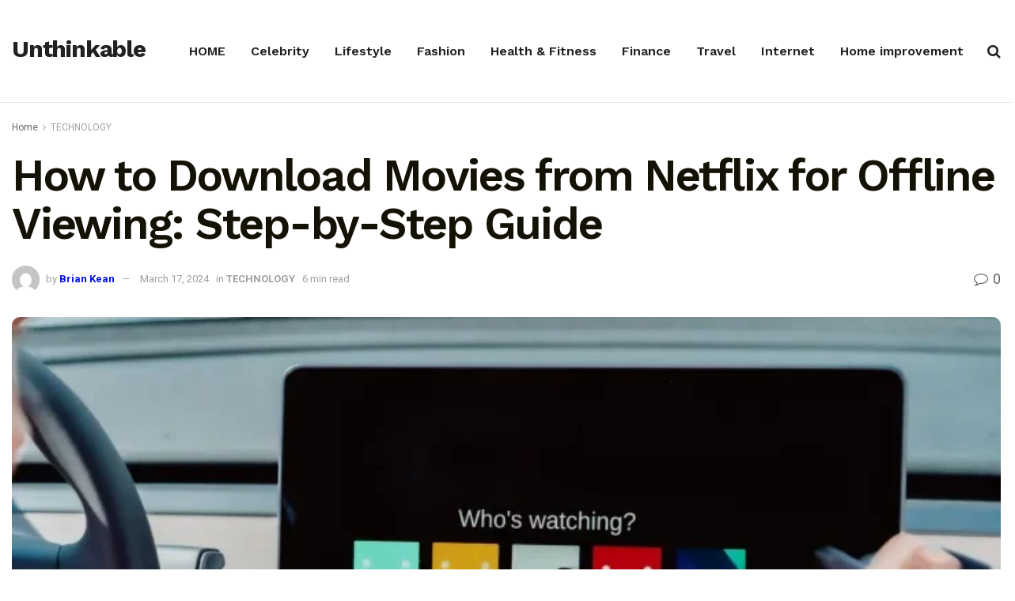

--- FILE ---
content_type: text/html; charset=UTF-8
request_url: https://unthinkable.fm/how-to-download-movies-from-netflix-for-offline-viewing-step-by-step-guide/
body_size: 28116
content:
<!doctype html>
<!--[if lt IE 7]> <html class="no-js lt-ie9 lt-ie8 lt-ie7" lang="en-US"> <![endif]-->
<!--[if IE 7]>    <html class="no-js lt-ie9 lt-ie8" lang="en-US"> <![endif]-->
<!--[if IE 8]>    <html class="no-js lt-ie9" lang="en-US"> <![endif]-->
<!--[if IE 9]>    <html class="no-js lt-ie10" lang="en-US"> <![endif]-->
<!--[if gt IE 8]><!--> <html class="no-js" lang="en-US"> <!--<![endif]-->
<head>
    <meta http-equiv="Content-Type" content="text/html; charset=UTF-8" />
    <meta name='viewport' content='width=device-width, initial-scale=1, user-scalable=yes' />
    <link rel="profile" href="https://gmpg.org/xfn/11" />
    <link rel="pingback" href="https://unthinkable.fm/xmlrpc.php" />
    <meta name='robots' content='index, follow, max-image-preview:large, max-snippet:-1, max-video-preview:-1' />
	<style>img:is([sizes="auto" i], [sizes^="auto," i]) { contain-intrinsic-size: 3000px 1500px }</style>
	<meta property="og:type" content="article">
<meta property="og:title" content="How to Download Movies from Netflix for Offline Viewing: Step-by-Step Guide">
<meta property="og:site_name" content="Unthinkable.fm">
<meta property="og:description" content="If you want to watch a Netflix movie on a plane or somewhere else with a lousy service, you can">
<meta property="og:url" content="https://unthinkable.fm/how-to-download-movies-from-netflix-for-offline-viewing-step-by-step-guide/">
<meta property="og:locale" content="en_US">
<meta property="og:image" content="https://unthinkable.fm/wp-content/uploads/2024/03/netflix-who-is-watching.webp">
<meta property="og:image:height" content="480">
<meta property="og:image:width" content="720">
<meta property="article:published_time" content="2024-03-17T12:22:32+00:00">
<meta property="article:modified_time" content="2024-03-17T12:22:32+00:00">
<meta property="article:author" content="https://unthinkable.fm">
<meta property="article:section" content="TECHNOLOGY">
<meta property="article:tag" content="How to Download Movies from Netflix for Offline Viewing: Step-by-Step Guide">
<meta name="twitter:card" content="summary_large_image">
<meta name="twitter:title" content="How to Download Movies from Netflix for Offline Viewing: Step-by-Step Guide">
<meta name="twitter:description" content="If you want to watch a Netflix movie on a plane or somewhere else with a lousy service, you can">
<meta name="twitter:url" content="https://unthinkable.fm/how-to-download-movies-from-netflix-for-offline-viewing-step-by-step-guide/">
<meta name="twitter:site" content="https://unthinkable.fm">
<meta name="twitter:image:src" content="https://unthinkable.fm/wp-content/uploads/2024/03/netflix-who-is-watching.webp">
<meta name="twitter:image:width" content="720">
<meta name="twitter:image:height" content="480">
			<script type="text/javascript">
              var jnews_ajax_url = 'https://unthinkable.fm/?ajax-request=jnews'
			</script>
			
	<!-- This site is optimized with the Yoast SEO plugin v26.4 - https://yoast.com/wordpress/plugins/seo/ -->
	<title>How to Download Movies from Netflix for Offline Viewing: Step-by-Step Guide - Unthinkable.fm</title>
<link data-rocket-prefetch href="https://fonts.googleapis.com" rel="dns-prefetch">
<link data-rocket-preload as="style" href="https://fonts.googleapis.com/css?family=Roboto%3A700%2Cregular%7CWork%20Sans%3Aregular%2C700%2C700%2C600&#038;display=swap" rel="preload">
<link href="https://fonts.googleapis.com/css?family=Roboto%3A700%2Cregular%7CWork%20Sans%3Aregular%2C700%2C700%2C600&#038;display=swap" media="print" onload="this.media=&#039;all&#039;" rel="stylesheet">
<noscript><link rel="stylesheet" href="https://fonts.googleapis.com/css?family=Roboto%3A700%2Cregular%7CWork%20Sans%3Aregular%2C700%2C700%2C600&#038;display=swap"></noscript><link rel="preload" data-rocket-preload as="image" href="https://unthinkable.fm/wp-content/themes/jnews/assets/dist/image/preloader.gif" fetchpriority="high">
	<meta name="description" content="How to Download Movies from Netflix for Offline Viewing: Step-by-Step Guide. If you want to watch a Netflix movie on a plane or somewhere" />
	<link rel="canonical" href="https://unthinkable.fm/how-to-download-movies-from-netflix-for-offline-viewing-step-by-step-guide/" />
	<meta property="og:locale" content="en_US" />
	<meta property="og:type" content="article" />
	<meta property="og:title" content="How to Download Movies from Netflix for Offline Viewing: Step-by-Step Guide - Unthinkable.fm" />
	<meta property="og:description" content="How to Download Movies from Netflix for Offline Viewing: Step-by-Step Guide. If you want to watch a Netflix movie on a plane or somewhere" />
	<meta property="og:url" content="https://unthinkable.fm/how-to-download-movies-from-netflix-for-offline-viewing-step-by-step-guide/" />
	<meta property="og:site_name" content="Unthinkable.fm" />
	<meta property="article:published_time" content="2024-03-17T12:22:32+00:00" />
	<meta property="og:image" content="https://unthinkable.fm/wp-content/uploads/2024/03/netflix-who-is-watching.webp" />
	<meta property="og:image:width" content="720" />
	<meta property="og:image:height" content="480" />
	<meta property="og:image:type" content="image/webp" />
	<meta name="author" content="Brian Kean" />
	<meta name="twitter:card" content="summary_large_image" />
	<meta name="twitter:site" content="@admin" />
	<meta name="twitter:label1" content="Written by" />
	<meta name="twitter:data1" content="Brian Kean" />
	<meta name="twitter:label2" content="Est. reading time" />
	<meta name="twitter:data2" content="7 minutes" />
	<script type="application/ld+json" class="yoast-schema-graph">{"@context":"https://schema.org","@graph":[{"@type":"Article","@id":"https://unthinkable.fm/how-to-download-movies-from-netflix-for-offline-viewing-step-by-step-guide/#article","isPartOf":{"@id":"https://unthinkable.fm/how-to-download-movies-from-netflix-for-offline-viewing-step-by-step-guide/"},"author":{"name":"Brian Kean","@id":"https://unthinkable.fm/#/schema/person/b6f83b7bc48fa3d64fcb646746c4611b"},"headline":"How to Download Movies from Netflix for Offline Viewing: Step-by-Step Guide","datePublished":"2024-03-17T12:22:32+00:00","mainEntityOfPage":{"@id":"https://unthinkable.fm/how-to-download-movies-from-netflix-for-offline-viewing-step-by-step-guide/"},"wordCount":1126,"commentCount":0,"publisher":{"@id":"https://unthinkable.fm/#/schema/person/50727346d39df6aaee0d4f79fdba5fd2"},"image":{"@id":"https://unthinkable.fm/how-to-download-movies-from-netflix-for-offline-viewing-step-by-step-guide/#primaryimage"},"thumbnailUrl":"https://unthinkable.fm/wp-content/uploads/2024/03/netflix-who-is-watching.webp","keywords":["How to Download Movies from Netflix for Offline Viewing: Step-by-Step Guide"],"articleSection":["TECHNOLOGY"],"inLanguage":"en-US"},{"@type":"WebPage","@id":"https://unthinkable.fm/how-to-download-movies-from-netflix-for-offline-viewing-step-by-step-guide/","url":"https://unthinkable.fm/how-to-download-movies-from-netflix-for-offline-viewing-step-by-step-guide/","name":"How to Download Movies from Netflix for Offline Viewing: Step-by-Step Guide - Unthinkable.fm","isPartOf":{"@id":"https://unthinkable.fm/#website"},"primaryImageOfPage":{"@id":"https://unthinkable.fm/how-to-download-movies-from-netflix-for-offline-viewing-step-by-step-guide/#primaryimage"},"image":{"@id":"https://unthinkable.fm/how-to-download-movies-from-netflix-for-offline-viewing-step-by-step-guide/#primaryimage"},"thumbnailUrl":"https://unthinkable.fm/wp-content/uploads/2024/03/netflix-who-is-watching.webp","datePublished":"2024-03-17T12:22:32+00:00","description":"How to Download Movies from Netflix for Offline Viewing: Step-by-Step Guide. If you want to watch a Netflix movie on a plane or somewhere","breadcrumb":{"@id":"https://unthinkable.fm/how-to-download-movies-from-netflix-for-offline-viewing-step-by-step-guide/#breadcrumb"},"inLanguage":"en-US","potentialAction":[{"@type":"ReadAction","target":["https://unthinkable.fm/how-to-download-movies-from-netflix-for-offline-viewing-step-by-step-guide/"]}]},{"@type":"ImageObject","inLanguage":"en-US","@id":"https://unthinkable.fm/how-to-download-movies-from-netflix-for-offline-viewing-step-by-step-guide/#primaryimage","url":"https://unthinkable.fm/wp-content/uploads/2024/03/netflix-who-is-watching.webp","contentUrl":"https://unthinkable.fm/wp-content/uploads/2024/03/netflix-who-is-watching.webp","width":720,"height":480,"caption":"How to Download Movies from Netflix for Offline Viewing: Step-by-Step Guide"},{"@type":"BreadcrumbList","@id":"https://unthinkable.fm/how-to-download-movies-from-netflix-for-offline-viewing-step-by-step-guide/#breadcrumb","itemListElement":[{"@type":"ListItem","position":1,"name":"Home","item":"https://unthinkable.fm/"},{"@type":"ListItem","position":2,"name":"How to Download Movies from Netflix for Offline Viewing: Step-by-Step Guide"}]},{"@type":"WebSite","@id":"https://unthinkable.fm/#website","url":"https://unthinkable.fm/","name":"Unthinkable.fm","description":"Celebrity, Lifestyle &amp; Fashion","publisher":{"@id":"https://unthinkable.fm/#/schema/person/50727346d39df6aaee0d4f79fdba5fd2"},"potentialAction":[{"@type":"SearchAction","target":{"@type":"EntryPoint","urlTemplate":"https://unthinkable.fm/?s={search_term_string}"},"query-input":{"@type":"PropertyValueSpecification","valueRequired":true,"valueName":"search_term_string"}}],"inLanguage":"en-US"},{"@type":["Person","Organization"],"@id":"https://unthinkable.fm/#/schema/person/50727346d39df6aaee0d4f79fdba5fd2","name":"admin","image":{"@type":"ImageObject","inLanguage":"en-US","@id":"https://unthinkable.fm/#/schema/person/image/","url":"https://secure.gravatar.com/avatar/8c4d86e76ab8e70f1ac659779dfc7a1d7e9d7e3de2818ac2071883df17d72f95?s=96&d=mm&r=g","contentUrl":"https://secure.gravatar.com/avatar/8c4d86e76ab8e70f1ac659779dfc7a1d7e9d7e3de2818ac2071883df17d72f95?s=96&d=mm&r=g","caption":"admin"},"logo":{"@id":"https://unthinkable.fm/#/schema/person/image/"},"sameAs":["https://unthinkable.fm","https://x.com/admin"]},{"@type":"Person","@id":"https://unthinkable.fm/#/schema/person/b6f83b7bc48fa3d64fcb646746c4611b","name":"Brian Kean","image":{"@type":"ImageObject","inLanguage":"en-US","@id":"https://unthinkable.fm/#/schema/person/image/","url":"https://secure.gravatar.com/avatar/a4d3d513faa576c4ac2eb6c7fd00a619796a80ffc5a526b633f5a3487fff8380?s=96&d=mm&r=g","contentUrl":"https://secure.gravatar.com/avatar/a4d3d513faa576c4ac2eb6c7fd00a619796a80ffc5a526b633f5a3487fff8380?s=96&d=mm&r=g","caption":"Brian Kean"},"sameAs":["https://unthinkable.fm"]}]}</script>
	<!-- / Yoast SEO plugin. -->


<link rel='dns-prefetch' href='//fonts.googleapis.com' />
<link href='https://fonts.gstatic.com' crossorigin rel='preconnect' />
<link rel="alternate" type="application/rss+xml" title="Unthinkable.fm &raquo; Feed" href="https://unthinkable.fm/feed/" />
<style id='wp-emoji-styles-inline-css' type='text/css'>

	img.wp-smiley, img.emoji {
		display: inline !important;
		border: none !important;
		box-shadow: none !important;
		height: 1em !important;
		width: 1em !important;
		margin: 0 0.07em !important;
		vertical-align: -0.1em !important;
		background: none !important;
		padding: 0 !important;
	}
</style>
<link rel='stylesheet' id='wp-block-library-css' href='https://unthinkable.fm/wp-includes/css/dist/block-library/style.min.css?ver=6.8.1' type='text/css' media='all' />
<style id='classic-theme-styles-inline-css' type='text/css'>
/*! This file is auto-generated */
.wp-block-button__link{color:#fff;background-color:#32373c;border-radius:9999px;box-shadow:none;text-decoration:none;padding:calc(.667em + 2px) calc(1.333em + 2px);font-size:1.125em}.wp-block-file__button{background:#32373c;color:#fff;text-decoration:none}
</style>
<style id='global-styles-inline-css' type='text/css'>
:root{--wp--preset--aspect-ratio--square: 1;--wp--preset--aspect-ratio--4-3: 4/3;--wp--preset--aspect-ratio--3-4: 3/4;--wp--preset--aspect-ratio--3-2: 3/2;--wp--preset--aspect-ratio--2-3: 2/3;--wp--preset--aspect-ratio--16-9: 16/9;--wp--preset--aspect-ratio--9-16: 9/16;--wp--preset--color--black: #000000;--wp--preset--color--cyan-bluish-gray: #abb8c3;--wp--preset--color--white: #ffffff;--wp--preset--color--pale-pink: #f78da7;--wp--preset--color--vivid-red: #cf2e2e;--wp--preset--color--luminous-vivid-orange: #ff6900;--wp--preset--color--luminous-vivid-amber: #fcb900;--wp--preset--color--light-green-cyan: #7bdcb5;--wp--preset--color--vivid-green-cyan: #00d084;--wp--preset--color--pale-cyan-blue: #8ed1fc;--wp--preset--color--vivid-cyan-blue: #0693e3;--wp--preset--color--vivid-purple: #9b51e0;--wp--preset--gradient--vivid-cyan-blue-to-vivid-purple: linear-gradient(135deg,rgba(6,147,227,1) 0%,rgb(155,81,224) 100%);--wp--preset--gradient--light-green-cyan-to-vivid-green-cyan: linear-gradient(135deg,rgb(122,220,180) 0%,rgb(0,208,130) 100%);--wp--preset--gradient--luminous-vivid-amber-to-luminous-vivid-orange: linear-gradient(135deg,rgba(252,185,0,1) 0%,rgba(255,105,0,1) 100%);--wp--preset--gradient--luminous-vivid-orange-to-vivid-red: linear-gradient(135deg,rgba(255,105,0,1) 0%,rgb(207,46,46) 100%);--wp--preset--gradient--very-light-gray-to-cyan-bluish-gray: linear-gradient(135deg,rgb(238,238,238) 0%,rgb(169,184,195) 100%);--wp--preset--gradient--cool-to-warm-spectrum: linear-gradient(135deg,rgb(74,234,220) 0%,rgb(151,120,209) 20%,rgb(207,42,186) 40%,rgb(238,44,130) 60%,rgb(251,105,98) 80%,rgb(254,248,76) 100%);--wp--preset--gradient--blush-light-purple: linear-gradient(135deg,rgb(255,206,236) 0%,rgb(152,150,240) 100%);--wp--preset--gradient--blush-bordeaux: linear-gradient(135deg,rgb(254,205,165) 0%,rgb(254,45,45) 50%,rgb(107,0,62) 100%);--wp--preset--gradient--luminous-dusk: linear-gradient(135deg,rgb(255,203,112) 0%,rgb(199,81,192) 50%,rgb(65,88,208) 100%);--wp--preset--gradient--pale-ocean: linear-gradient(135deg,rgb(255,245,203) 0%,rgb(182,227,212) 50%,rgb(51,167,181) 100%);--wp--preset--gradient--electric-grass: linear-gradient(135deg,rgb(202,248,128) 0%,rgb(113,206,126) 100%);--wp--preset--gradient--midnight: linear-gradient(135deg,rgb(2,3,129) 0%,rgb(40,116,252) 100%);--wp--preset--font-size--small: 13px;--wp--preset--font-size--medium: 20px;--wp--preset--font-size--large: 36px;--wp--preset--font-size--x-large: 42px;--wp--preset--spacing--20: 0.44rem;--wp--preset--spacing--30: 0.67rem;--wp--preset--spacing--40: 1rem;--wp--preset--spacing--50: 1.5rem;--wp--preset--spacing--60: 2.25rem;--wp--preset--spacing--70: 3.38rem;--wp--preset--spacing--80: 5.06rem;--wp--preset--shadow--natural: 6px 6px 9px rgba(0, 0, 0, 0.2);--wp--preset--shadow--deep: 12px 12px 50px rgba(0, 0, 0, 0.4);--wp--preset--shadow--sharp: 6px 6px 0px rgba(0, 0, 0, 0.2);--wp--preset--shadow--outlined: 6px 6px 0px -3px rgba(255, 255, 255, 1), 6px 6px rgba(0, 0, 0, 1);--wp--preset--shadow--crisp: 6px 6px 0px rgba(0, 0, 0, 1);}:where(.is-layout-flex){gap: 0.5em;}:where(.is-layout-grid){gap: 0.5em;}body .is-layout-flex{display: flex;}.is-layout-flex{flex-wrap: wrap;align-items: center;}.is-layout-flex > :is(*, div){margin: 0;}body .is-layout-grid{display: grid;}.is-layout-grid > :is(*, div){margin: 0;}:where(.wp-block-columns.is-layout-flex){gap: 2em;}:where(.wp-block-columns.is-layout-grid){gap: 2em;}:where(.wp-block-post-template.is-layout-flex){gap: 1.25em;}:where(.wp-block-post-template.is-layout-grid){gap: 1.25em;}.has-black-color{color: var(--wp--preset--color--black) !important;}.has-cyan-bluish-gray-color{color: var(--wp--preset--color--cyan-bluish-gray) !important;}.has-white-color{color: var(--wp--preset--color--white) !important;}.has-pale-pink-color{color: var(--wp--preset--color--pale-pink) !important;}.has-vivid-red-color{color: var(--wp--preset--color--vivid-red) !important;}.has-luminous-vivid-orange-color{color: var(--wp--preset--color--luminous-vivid-orange) !important;}.has-luminous-vivid-amber-color{color: var(--wp--preset--color--luminous-vivid-amber) !important;}.has-light-green-cyan-color{color: var(--wp--preset--color--light-green-cyan) !important;}.has-vivid-green-cyan-color{color: var(--wp--preset--color--vivid-green-cyan) !important;}.has-pale-cyan-blue-color{color: var(--wp--preset--color--pale-cyan-blue) !important;}.has-vivid-cyan-blue-color{color: var(--wp--preset--color--vivid-cyan-blue) !important;}.has-vivid-purple-color{color: var(--wp--preset--color--vivid-purple) !important;}.has-black-background-color{background-color: var(--wp--preset--color--black) !important;}.has-cyan-bluish-gray-background-color{background-color: var(--wp--preset--color--cyan-bluish-gray) !important;}.has-white-background-color{background-color: var(--wp--preset--color--white) !important;}.has-pale-pink-background-color{background-color: var(--wp--preset--color--pale-pink) !important;}.has-vivid-red-background-color{background-color: var(--wp--preset--color--vivid-red) !important;}.has-luminous-vivid-orange-background-color{background-color: var(--wp--preset--color--luminous-vivid-orange) !important;}.has-luminous-vivid-amber-background-color{background-color: var(--wp--preset--color--luminous-vivid-amber) !important;}.has-light-green-cyan-background-color{background-color: var(--wp--preset--color--light-green-cyan) !important;}.has-vivid-green-cyan-background-color{background-color: var(--wp--preset--color--vivid-green-cyan) !important;}.has-pale-cyan-blue-background-color{background-color: var(--wp--preset--color--pale-cyan-blue) !important;}.has-vivid-cyan-blue-background-color{background-color: var(--wp--preset--color--vivid-cyan-blue) !important;}.has-vivid-purple-background-color{background-color: var(--wp--preset--color--vivid-purple) !important;}.has-black-border-color{border-color: var(--wp--preset--color--black) !important;}.has-cyan-bluish-gray-border-color{border-color: var(--wp--preset--color--cyan-bluish-gray) !important;}.has-white-border-color{border-color: var(--wp--preset--color--white) !important;}.has-pale-pink-border-color{border-color: var(--wp--preset--color--pale-pink) !important;}.has-vivid-red-border-color{border-color: var(--wp--preset--color--vivid-red) !important;}.has-luminous-vivid-orange-border-color{border-color: var(--wp--preset--color--luminous-vivid-orange) !important;}.has-luminous-vivid-amber-border-color{border-color: var(--wp--preset--color--luminous-vivid-amber) !important;}.has-light-green-cyan-border-color{border-color: var(--wp--preset--color--light-green-cyan) !important;}.has-vivid-green-cyan-border-color{border-color: var(--wp--preset--color--vivid-green-cyan) !important;}.has-pale-cyan-blue-border-color{border-color: var(--wp--preset--color--pale-cyan-blue) !important;}.has-vivid-cyan-blue-border-color{border-color: var(--wp--preset--color--vivid-cyan-blue) !important;}.has-vivid-purple-border-color{border-color: var(--wp--preset--color--vivid-purple) !important;}.has-vivid-cyan-blue-to-vivid-purple-gradient-background{background: var(--wp--preset--gradient--vivid-cyan-blue-to-vivid-purple) !important;}.has-light-green-cyan-to-vivid-green-cyan-gradient-background{background: var(--wp--preset--gradient--light-green-cyan-to-vivid-green-cyan) !important;}.has-luminous-vivid-amber-to-luminous-vivid-orange-gradient-background{background: var(--wp--preset--gradient--luminous-vivid-amber-to-luminous-vivid-orange) !important;}.has-luminous-vivid-orange-to-vivid-red-gradient-background{background: var(--wp--preset--gradient--luminous-vivid-orange-to-vivid-red) !important;}.has-very-light-gray-to-cyan-bluish-gray-gradient-background{background: var(--wp--preset--gradient--very-light-gray-to-cyan-bluish-gray) !important;}.has-cool-to-warm-spectrum-gradient-background{background: var(--wp--preset--gradient--cool-to-warm-spectrum) !important;}.has-blush-light-purple-gradient-background{background: var(--wp--preset--gradient--blush-light-purple) !important;}.has-blush-bordeaux-gradient-background{background: var(--wp--preset--gradient--blush-bordeaux) !important;}.has-luminous-dusk-gradient-background{background: var(--wp--preset--gradient--luminous-dusk) !important;}.has-pale-ocean-gradient-background{background: var(--wp--preset--gradient--pale-ocean) !important;}.has-electric-grass-gradient-background{background: var(--wp--preset--gradient--electric-grass) !important;}.has-midnight-gradient-background{background: var(--wp--preset--gradient--midnight) !important;}.has-small-font-size{font-size: var(--wp--preset--font-size--small) !important;}.has-medium-font-size{font-size: var(--wp--preset--font-size--medium) !important;}.has-large-font-size{font-size: var(--wp--preset--font-size--large) !important;}.has-x-large-font-size{font-size: var(--wp--preset--font-size--x-large) !important;}
:where(.wp-block-post-template.is-layout-flex){gap: 1.25em;}:where(.wp-block-post-template.is-layout-grid){gap: 1.25em;}
:where(.wp-block-columns.is-layout-flex){gap: 2em;}:where(.wp-block-columns.is-layout-grid){gap: 2em;}
:root :where(.wp-block-pullquote){font-size: 1.5em;line-height: 1.6;}
</style>
<link rel='stylesheet' id='ansar-import-css' href='https://unthinkable.fm/wp-content/plugins/ansar-import/public/css/ansar-import-public.css?ver=2.0.9' type='text/css' media='all' />
<link data-minify="1" rel='stylesheet' id='jnews-previewslider-css' href='https://unthinkable.fm/wp-content/cache/min/1/wp-content/plugins/jnews-gallery/assets/css/previewslider.css?ver=1767846316' type='text/css' media='all' />
<link data-minify="1" rel='stylesheet' id='jnews-previewslider-responsive-css' href='https://unthinkable.fm/wp-content/cache/min/1/wp-content/plugins/jnews-gallery/assets/css/previewslider-responsive.css?ver=1767846316' type='text/css' media='all' />
<link rel='stylesheet' id='ez-toc-css' href='https://unthinkable.fm/wp-content/plugins/easy-table-of-contents/assets/css/screen.min.css?ver=2.0.77' type='text/css' media='all' />
<style id='ez-toc-inline-css' type='text/css'>
div#ez-toc-container .ez-toc-title {font-size: 120%;}div#ez-toc-container .ez-toc-title {font-weight: 700;}div#ez-toc-container ul li , div#ez-toc-container ul li a {font-size: 95%;}div#ez-toc-container ul li , div#ez-toc-container ul li a {font-weight: 500;}div#ez-toc-container nav ul ul li {font-size: 90%;}.ez-toc-box-title {font-weight: bold; margin-bottom: 10px; text-align: center; text-transform: uppercase; letter-spacing: 1px; color: #666; padding-bottom: 5px;position:absolute;top:-4%;left:5%;background-color: inherit;transition: top 0.3s ease;}.ez-toc-box-title.toc-closed {top:-25%;}
.ez-toc-container-direction {direction: ltr;}.ez-toc-counter ul{counter-reset: item ;}.ez-toc-counter nav ul li a::before {content: counters(item, '.', decimal) '. ';display: inline-block;counter-increment: item;flex-grow: 0;flex-shrink: 0;margin-right: .2em; float: left; }.ez-toc-widget-direction {direction: ltr;}.ez-toc-widget-container ul{counter-reset: item ;}.ez-toc-widget-container nav ul li a::before {content: counters(item, '.', decimal) '. ';display: inline-block;counter-increment: item;flex-grow: 0;flex-shrink: 0;margin-right: .2em; float: left; }
</style>

<!--[if lt IE 9]>
<link rel='stylesheet' id='vc_lte_ie9-css' href='https://unthinkable.fm/wp-content/plugins/js_composer/assets/css/vc_lte_ie9.min.css?ver=6.0.5' type='text/css' media='screen' />
<![endif]-->
<link rel='stylesheet' id='mediaelement-css' href='https://unthinkable.fm/wp-includes/js/mediaelement/mediaelementplayer-legacy.min.css?ver=4.2.17' type='text/css' media='all' />
<link rel='stylesheet' id='wp-mediaelement-css' href='https://unthinkable.fm/wp-includes/js/mediaelement/wp-mediaelement.min.css?ver=6.8.1' type='text/css' media='all' />
<link data-minify="1" rel='stylesheet' id='jnews-frontend-css' href='https://unthinkable.fm/wp-content/cache/min/1/wp-content/themes/jnews/assets/dist/frontend.min.css?ver=1767846316' type='text/css' media='all' />
<link rel='stylesheet' id='jnews-style-css' href='https://unthinkable.fm/wp-content/themes/jnews/style.css?ver=5.5.0' type='text/css' media='all' />
<link data-minify="1" rel='stylesheet' id='jnews-darkmode-css' href='https://unthinkable.fm/wp-content/cache/min/1/wp-content/themes/jnews/assets/css/darkmode.css?ver=1767846316' type='text/css' media='all' />
<link data-minify="1" rel='stylesheet' id='jnews-scheme-css' href='https://unthinkable.fm/wp-content/cache/min/1/wp-content/themes/jnews/data/import/freebie/scheme.css?ver=1767846316' type='text/css' media='all' />
<style id='rocket-lazyload-inline-css' type='text/css'>
.rll-youtube-player{position:relative;padding-bottom:56.23%;height:0;overflow:hidden;max-width:100%;}.rll-youtube-player:focus-within{outline: 2px solid currentColor;outline-offset: 5px;}.rll-youtube-player iframe{position:absolute;top:0;left:0;width:100%;height:100%;z-index:100;background:0 0}.rll-youtube-player img{bottom:0;display:block;left:0;margin:auto;max-width:100%;width:100%;position:absolute;right:0;top:0;border:none;height:auto;-webkit-transition:.4s all;-moz-transition:.4s all;transition:.4s all}.rll-youtube-player img:hover{-webkit-filter:brightness(75%)}.rll-youtube-player .play{height:100%;width:100%;left:0;top:0;position:absolute;background:url(https://unthinkable.fm/wp-content/plugins/wp-rocket/assets/img/youtube.png) no-repeat center;background-color: transparent !important;cursor:pointer;border:none;}.wp-embed-responsive .wp-has-aspect-ratio .rll-youtube-player{position:absolute;padding-bottom:0;width:100%;height:100%;top:0;bottom:0;left:0;right:0}
</style>
<link data-minify="1" rel='stylesheet' id='jnews-select-share-css' href='https://unthinkable.fm/wp-content/cache/min/1/wp-content/plugins/jnews-social-share/assets/css/plugin.css?ver=1767846316' type='text/css' media='all' />
<script type="text/javascript" src="https://unthinkable.fm/wp-includes/js/jquery/jquery.min.js?ver=3.7.1" id="jquery-core-js"></script>
<script type="text/javascript" src="https://unthinkable.fm/wp-includes/js/jquery/jquery-migrate.min.js?ver=3.4.1" id="jquery-migrate-js"></script>
<script data-minify="1" type="text/javascript" src="https://unthinkable.fm/wp-content/cache/min/1/wp-content/plugins/ansar-import/public/js/ansar-import-public.js?ver=1767846316" id="ansar-import-js"></script>
<script data-minify="1" type="text/javascript" src="https://unthinkable.fm/wp-content/cache/min/1/wp-content/plugins/jnews-gallery/assets/js/jquery.previewslider.js?ver=1767846316" id="jnews-previewslider-js"></script>
<link rel="https://api.w.org/" href="https://unthinkable.fm/wp-json/" /><link rel="alternate" title="JSON" type="application/json" href="https://unthinkable.fm/wp-json/wp/v2/posts/21526" /><link rel="EditURI" type="application/rsd+xml" title="RSD" href="https://unthinkable.fm/xmlrpc.php?rsd" />
<meta name="generator" content="WordPress 6.8.1" />
<link rel='shortlink' href='https://unthinkable.fm/?p=21526' />
<link rel="alternate" title="oEmbed (JSON)" type="application/json+oembed" href="https://unthinkable.fm/wp-json/oembed/1.0/embed?url=https%3A%2F%2Funthinkable.fm%2Fhow-to-download-movies-from-netflix-for-offline-viewing-step-by-step-guide%2F" />
<link rel="alternate" title="oEmbed (XML)" type="text/xml+oembed" href="https://unthinkable.fm/wp-json/oembed/1.0/embed?url=https%3A%2F%2Funthinkable.fm%2Fhow-to-download-movies-from-netflix-for-offline-viewing-step-by-step-guide%2F&#038;format=xml" />
<meta name="ahrefs-site-verification" content="d1d8fe148fc1d2cc5f8571f372cd7c8b77b007b5d7980a4384f254a52424f601">
<meta name="google-site-verification" content="BjKoSdcxHZSwDPfAHkGSRiFxWtq-C6NzquXko5Nl-3k" />



<meta name="generator" content="Powered by WPBakery Page Builder - drag and drop page builder for WordPress."/>
<script type='application/ld+json'>{"@context":"http:\/\/schema.org","@type":"Organization","@id":"https:\/\/unthinkable.fm\/#organization","url":"https:\/\/unthinkable.fm\/","name":"","logo":{"@type":"ImageObject","url":""},"sameAs":[]}</script>
<script type='application/ld+json'>{"@context":"http:\/\/schema.org","@type":"WebSite","@id":"https:\/\/unthinkable.fm\/#website","url":"https:\/\/unthinkable.fm\/","name":"","potentialAction":{"@type":"SearchAction","target":"https:\/\/unthinkable.fm\/?s={search_term_string}","query-input":"required name=search_term_string"}}</script>
<link rel="icon" href="https://unthinkable.fm/wp-content/uploads/2020/11/cropped-logo-unthinkable.fm-normal-32x32.png" sizes="32x32" />
<link rel="icon" href="https://unthinkable.fm/wp-content/uploads/2020/11/cropped-logo-unthinkable.fm-normal-192x192.png" sizes="192x192" />
<link rel="apple-touch-icon" href="https://unthinkable.fm/wp-content/uploads/2020/11/cropped-logo-unthinkable.fm-normal-180x180.png" />
<meta name="msapplication-TileImage" content="https://unthinkable.fm/wp-content/uploads/2020/11/cropped-logo-unthinkable.fm-normal-270x270.png" />
<style id="jeg_dynamic_css" type="text/css" data-type="jeg_custom-css">.jeg_container, .jeg_content, .jeg_boxed .jeg_main .jeg_container, .jeg_autoload_separator { background-color : ; } body,.newsfeed_carousel.owl-carousel .owl-nav div,.jeg_filter_button,.owl-carousel .owl-nav div,.jeg_readmore,.jeg_hero_style_7 .jeg_post_meta a,.widget_calendar thead th,.widget_calendar tfoot a,.jeg_socialcounter a,.entry-header .jeg_meta_like a,.entry-header .jeg_meta_comment a,.entry-content tbody tr:hover,.entry-content th,.jeg_splitpost_nav li:hover a,#breadcrumbs a,.jeg_author_socials a:hover,.jeg_footer_content a,.jeg_footer_bottom a,.jeg_cartcontent,.woocommerce .woocommerce-breadcrumb a { color : #666666; } a,.jeg_menu_style_5 > li > a:hover,.jeg_menu_style_5 > li.sfHover > a,.jeg_menu_style_5 > li.current-menu-item > a,.jeg_menu_style_5 > li.current-menu-ancestor > a,.jeg_navbar .jeg_menu:not(.jeg_main_menu) > li > a:hover,.jeg_midbar .jeg_menu:not(.jeg_main_menu) > li > a:hover,.jeg_side_tabs li.active,.jeg_block_heading_5 strong,.jeg_block_heading_6 strong,.jeg_block_heading_7 strong,.jeg_block_heading_8 strong,.jeg_subcat_list li a:hover,.jeg_subcat_list li button:hover,.jeg_pl_lg_7 .jeg_thumb .jeg_post_category a,.jeg_pl_xs_2:before,.jeg_pl_xs_4 .jeg_postblock_content:before,.jeg_postblock .jeg_post_title a:hover,.jeg_hero_style_6 .jeg_post_title a:hover,.jeg_sidefeed .jeg_pl_xs_3 .jeg_post_title a:hover,.widget_jnews_popular .jeg_post_title a:hover,.jeg_meta_author a,.widget_archive li a:hover,.widget_pages li a:hover,.widget_meta li a:hover,.widget_recent_entries li a:hover,.widget_rss li a:hover,.widget_rss cite,.widget_categories li a:hover,.widget_categories li.current-cat > a,#breadcrumbs a:hover,.jeg_share_count .counts,.commentlist .bypostauthor > .comment-body > .comment-author > .fn,span.required,.jeg_review_title,.bestprice .price,.authorlink a:hover,.jeg_vertical_playlist .jeg_video_playlist_play_icon,.jeg_vertical_playlist .jeg_video_playlist_item.active .jeg_video_playlist_thumbnail:before,.jeg_horizontal_playlist .jeg_video_playlist_play,.woocommerce li.product .pricegroup .button,.widget_display_forums li a:hover,.widget_display_topics li:before,.widget_display_replies li:before,.widget_display_views li:before,.bbp-breadcrumb a:hover,.jeg_mobile_menu li.sfHover > a,.jeg_mobile_menu li a:hover,.split-template-6 .pagenum { color : #0012ea; } .jeg_menu_style_1 > li > a:before,.jeg_menu_style_2 > li > a:before,.jeg_menu_style_3 > li > a:before,.jeg_side_toggle,.jeg_slide_caption .jeg_post_category a,.jeg_slider_type_1 .owl-nav .owl-next,.jeg_block_heading_1 .jeg_block_title span,.jeg_block_heading_2 .jeg_block_title span,.jeg_block_heading_3,.jeg_block_heading_4 .jeg_block_title span,.jeg_block_heading_6:after,.jeg_pl_lg_box .jeg_post_category a,.jeg_pl_md_box .jeg_post_category a,.jeg_readmore:hover,.jeg_thumb .jeg_post_category a,.jeg_block_loadmore a:hover, .jeg_postblock.alt .jeg_block_loadmore a:hover,.jeg_block_loadmore a.active,.jeg_postblock_carousel_2 .jeg_post_category a,.jeg_heroblock .jeg_post_category a,.jeg_pagenav_1 .page_number.active,.jeg_pagenav_1 .page_number.active:hover,input[type="submit"],.btn,.button,.widget_tag_cloud a:hover,.popularpost_item:hover .jeg_post_title a:before,.jeg_splitpost_4 .page_nav,.jeg_splitpost_5 .page_nav,.jeg_post_via a:hover,.jeg_post_source a:hover,.jeg_post_tags a:hover,.comment-reply-title small a:before,.comment-reply-title small a:after,.jeg_storelist .productlink,.authorlink li.active a:before,.jeg_footer.dark .socials_widget:not(.nobg) a:hover .fa,.jeg_breakingnews_title,.jeg_overlay_slider_bottom.owl-carousel .owl-nav div,.jeg_overlay_slider_bottom.owl-carousel .owl-nav div:hover,.jeg_vertical_playlist .jeg_video_playlist_current,.woocommerce span.onsale,.woocommerce #respond input#submit:hover,.woocommerce a.button:hover,.woocommerce button.button:hover,.woocommerce input.button:hover,.woocommerce #respond input#submit.alt,.woocommerce a.button.alt,.woocommerce button.button.alt,.woocommerce input.button.alt,.jeg_popup_post .caption,.jeg_footer.dark input[type="submit"],.jeg_footer.dark .btn,.jeg_footer.dark .button,.footer_widget.widget_tag_cloud a:hover { background-color : #0012ea; } .jeg_block_heading_7 .jeg_block_title span, .jeg_readmore:hover, .jeg_block_loadmore a:hover, .jeg_block_loadmore a.active, .jeg_pagenav_1 .page_number.active, .jeg_pagenav_1 .page_number.active:hover, .jeg_pagenav_3 .page_number:hover, .jeg_prevnext_post a:hover h3, .jeg_overlay_slider .jeg_post_category, .jeg_sidefeed .jeg_post.active, .jeg_vertical_playlist.jeg_vertical_playlist .jeg_video_playlist_item.active .jeg_video_playlist_thumbnail img, .jeg_horizontal_playlist .jeg_video_playlist_item.active { border-color : #0012ea; } .jeg_tabpost_nav li.active, .woocommerce div.product .woocommerce-tabs ul.tabs li.active { border-bottom-color : #0012ea; } .jeg_post_meta .fa, .entry-header .jeg_post_meta .fa, .jeg_review_stars, .jeg_price_review_list { color : #141204; } .jeg_share_button.share-float.share-monocrhome a { background-color : #141204; } h1,h2,h3,h4,h5,h6,.jeg_post_title a,.entry-header .jeg_post_title,.jeg_hero_style_7 .jeg_post_title a,.jeg_block_title,.jeg_splitpost_bar .current_title,.jeg_video_playlist_title,.gallery-caption { color : #141204; } .split-template-9 .pagenum, .split-template-10 .pagenum, .split-template-11 .pagenum, .split-template-12 .pagenum, .split-template-13 .pagenum, .split-template-15 .pagenum, .split-template-18 .pagenum, .split-template-20 .pagenum, .split-template-19 .current_title span, .split-template-20 .current_title span { background-color : #141204; } .entry-content .content-inner p, .entry-content .content-inner span, .entry-content .intro-text { color : ; } .entry-content .content-inner a { color : ; } .jeg_topbar .jeg_nav_row, .jeg_topbar .jeg_search_no_expand .jeg_search_input { line-height : px; } .jeg_topbar .jeg_nav_row, .jeg_topbar .jeg_nav_icon { height : px; } .jeg_topbar, .jeg_topbar.dark, .jeg_topbar.custom { background : ; } .jeg_topbar, .jeg_topbar.dark { border-color : ; color : ; border-top-width : px; border-top-color : ; } .jeg_topbar .jeg_nav_item, .jeg_topbar.dark .jeg_nav_item { border-color : ; } .jeg_topbar a, .jeg_topbar.dark a { color : ; } .jeg_midbar { height : 130px; background-image : url(""); } .jeg_midbar, .jeg_midbar.dark { background-color : ; border-bottom-width : 1px; border-bottom-color : ; color : ; } .jeg_midbar a, .jeg_midbar.dark a { color : ; } .jeg_header .jeg_bottombar.jeg_navbar,.jeg_bottombar .jeg_nav_icon { height : px; } .jeg_header .jeg_bottombar.jeg_navbar, .jeg_header .jeg_bottombar .jeg_main_menu:not(.jeg_menu_style_1) > li > a, .jeg_header .jeg_bottombar .jeg_menu_style_1 > li, .jeg_header .jeg_bottombar .jeg_menu:not(.jeg_main_menu) > li > a { line-height : px; } .jeg_header .jeg_bottombar.jeg_navbar_wrapper:not(.jeg_navbar_boxed), .jeg_header .jeg_bottombar.jeg_navbar_boxed .jeg_nav_row { background : #141204; } .jeg_header .jeg_navbar_menuborder .jeg_main_menu > li:not(:last-child), .jeg_header .jeg_navbar_menuborder .jeg_nav_item, .jeg_navbar_boxed .jeg_nav_row, .jeg_header .jeg_navbar_menuborder:not(.jeg_navbar_boxed) .jeg_nav_left .jeg_nav_item:first-child { border-color : ; } .jeg_header .jeg_bottombar, .jeg_header .jeg_bottombar.jeg_navbar_dark { color : ; } .jeg_header .jeg_bottombar a, .jeg_header .jeg_bottombar.jeg_navbar_dark a { color : ; } .jeg_header .jeg_bottombar a:hover, .jeg_header .jeg_bottombar.jeg_navbar_dark a:hover, .jeg_header .jeg_bottombar .jeg_menu:not(.jeg_main_menu) > li > a:hover { color : ; } .jeg_header .jeg_bottombar, .jeg_header .jeg_bottombar.jeg_navbar_dark, .jeg_bottombar.jeg_navbar_boxed .jeg_nav_row, .jeg_bottombar.jeg_navbar_dark.jeg_navbar_boxed .jeg_nav_row { border-top-width : px; border-bottom-width : px; } .jeg_header_wrapper .jeg_bottombar, .jeg_header_wrapper .jeg_bottombar.jeg_navbar_dark, .jeg_bottombar.jeg_navbar_boxed .jeg_nav_row, .jeg_bottombar.jeg_navbar_dark.jeg_navbar_boxed .jeg_nav_row { border-top-color : ; border-bottom-color : ; } .jeg_stickybar.jeg_navbar,.jeg_navbar .jeg_nav_icon { height : 60px; } .jeg_stickybar.jeg_navbar, .jeg_stickybar .jeg_main_menu:not(.jeg_menu_style_1) > li > a, .jeg_stickybar .jeg_menu_style_1 > li, .jeg_stickybar .jeg_menu:not(.jeg_main_menu) > li > a { line-height : 60px; } .jeg_header_sticky .jeg_navbar_menuborder .jeg_main_menu > li:not(:last-child), .jeg_header_sticky .jeg_navbar_menuborder .jeg_nav_item, .jeg_navbar_boxed .jeg_nav_row, .jeg_header_sticky .jeg_navbar_menuborder:not(.jeg_navbar_boxed) .jeg_nav_left .jeg_nav_item:first-child { border-color : ; } .jeg_stickybar, .jeg_stickybar.dark { color : ; border-bottom-width : 0px; } .jeg_stickybar a, .jeg_stickybar.dark a { color : ; } .jeg_stickybar, .jeg_stickybar.dark, .jeg_stickybar.jeg_navbar_boxed .jeg_nav_row { border-bottom-color : ; } .jeg_mobile_bottombar { height : px; line-height : px; } .jeg_mobile_midbar, .jeg_mobile_midbar.dark { background : #0012ea; color : ; border-top-width : px; border-top-color : ; } .jeg_mobile_midbar a, .jeg_mobile_midbar.dark a { color : ; } .jeg_header .socials_widget > a > i.fa:before { color : #ffffff; } .jeg_header .socials_widget > a > i.fa { background-color : #141204; } .jeg_aside_item.socials_widget > a > i.fa:before { color : #141204; } .jeg_top_date { color : ; background : ; } .jeg_header .jeg_button_1 .btn { background : ; color : ; border-color : ; } .jeg_header .jeg_button_1 .btn:hover { background : ; } .jeg_header .jeg_button_2 .btn { background : ; color : ; border-color : ; } .jeg_header .jeg_button_2 .btn:hover { background : ; } .jeg_header .jeg_button_3 .btn { background : ; color : ; border-color : ; } .jeg_header .jeg_button_3 .btn:hover { background : ; } .jeg_header .jeg_vertical_menu.jeg_vertical_menu_1 { border-top-width : px; border-top-color : ; } .jeg_header .jeg_vertical_menu.jeg_vertical_menu_1 a { border-top-color : ; } .jeg_header .jeg_vertical_menu.jeg_vertical_menu_2 { border-top-width : px; border-top-color : ; } .jeg_header .jeg_vertical_menu.jeg_vertical_menu_2 a { border-top-color : ; } .jeg_header .jeg_vertical_menu.jeg_vertical_menu_3 { border-top-width : px; border-top-color : ; } .jeg_header .jeg_vertical_menu.jeg_vertical_menu_3 a { border-top-color : ; } .jeg_header .jeg_vertical_menu.jeg_vertical_menu_4 { border-top-width : px; border-top-color : ; } .jeg_header .jeg_vertical_menu.jeg_vertical_menu_4 a { border-top-color : ; } .jeg_lang_switcher { color : ; background : ; } .jeg_nav_icon .jeg_mobile_toggle.toggle_btn { color : #ffffff; } .jeg_navbar_mobile_wrapper .jeg_nav_item a.jeg_mobile_toggle, .jeg_navbar_mobile_wrapper .dark .jeg_nav_item a.jeg_mobile_toggle { color : #ffffff; } .cartdetail.woocommerce .jeg_carticon { color : ; } .cartdetail.woocommerce .cartlink { color : ; } .jeg_cart.cartdetail .jeg_cartcontent { background-color : ; } .cartdetail.woocommerce ul.cart_list li a, .cartdetail.woocommerce ul.product_list_widget li a, .cartdetail.woocommerce .widget_shopping_cart_content .total { color : ; } .cartdetail.woocommerce .cart_list .quantity, .cartdetail.woocommerce .product_list_widget .quantity { color : ; } .cartdetail.woocommerce .widget_shopping_cart_content .total { border-top-color : ; border-bottom-color : ; } .cartdetail.woocommerce .widget_shopping_cart_content .button { background-color : ; } .cartdetail.woocommerce a.button { color : ; } .cartdetail.woocommerce a.button:hover { background-color : ; color : ; } .jeg_cart_icon.woocommerce .jeg_carticon { color : ; } .jeg_cart_icon .jeg_cartcontent { background-color : ; } .jeg_cart_icon.woocommerce ul.cart_list li a, .jeg_cart_icon.woocommerce ul.product_list_widget li a, .jeg_cart_icon.woocommerce .widget_shopping_cart_content .total { color : ; } .jeg_cart_icon.woocommerce .cart_list .quantity, .jeg_cart_icon.woocommerce .product_list_widget .quantity { color : ; } .jeg_cart_icon.woocommerce .widget_shopping_cart_content .total { border-top-color : ; border-bottom-color : ; } .jeg_cart_icon.woocommerce .widget_shopping_cart_content .button { background-color : ; } .jeg_cart_icon.woocommerce a.button { color : ; } .jeg_cart_icon.woocommerce a.button:hover { background-color : ; color : ; } .jeg_nav_account, .jeg_navbar .jeg_nav_account .jeg_menu > li > a, .jeg_midbar .jeg_nav_account .jeg_menu > li > a { color : ; } .jeg_menu.jeg_accountlink li > ul { background-color : ; } .jeg_menu.jeg_accountlink li > ul, .jeg_menu.jeg_accountlink li > ul li > a, .jeg_menu.jeg_accountlink li > ul li:hover > a, .jeg_menu.jeg_accountlink li > ul li.sfHover > a { color : ; } .jeg_menu.jeg_accountlink li > ul li:hover > a, .jeg_menu.jeg_accountlink li > ul li.sfHover > a { background-color : ; } .jeg_menu.jeg_accountlink li > ul, .jeg_menu.jeg_accountlink li > ul li a { border-color : ; } .jeg_header .jeg_search_wrapper.jeg_search_popup_expand .jeg_search_form, .jeg_header .jeg_search_popup_expand .jeg_search_result { background : ; } .jeg_header .jeg_search_expanded .jeg_search_popup_expand .jeg_search_form:before { border-bottom-color : ; } .jeg_header .jeg_search_wrapper.jeg_search_popup_expand .jeg_search_form, .jeg_header .jeg_search_popup_expand .jeg_search_result, .jeg_header .jeg_search_popup_expand .jeg_search_result .search-noresult, .jeg_header .jeg_search_popup_expand .jeg_search_result .search-all-button { border-color : ; } .jeg_header .jeg_search_expanded .jeg_search_popup_expand .jeg_search_form:after { border-bottom-color : ; } .jeg_header .jeg_search_wrapper.jeg_search_popup_expand .jeg_search_form .jeg_search_input { background : ; border-color : ; } .jeg_header .jeg_search_popup_expand .jeg_search_form .jeg_search_button { color : ; } .jeg_header .jeg_search_wrapper.jeg_search_popup_expand .jeg_search_form .jeg_search_input, .jeg_header .jeg_search_popup_expand .jeg_search_result a, .jeg_header .jeg_search_popup_expand .jeg_search_result .search-link { color : ; } .jeg_header .jeg_search_popup_expand .jeg_search_form .jeg_search_input::-webkit-input-placeholder { color : ; } .jeg_header .jeg_search_popup_expand .jeg_search_form .jeg_search_input:-moz-placeholder { color : ; } .jeg_header .jeg_search_popup_expand .jeg_search_form .jeg_search_input::-moz-placeholder { color : ; } .jeg_header .jeg_search_popup_expand .jeg_search_form .jeg_search_input:-ms-input-placeholder { color : ; } .jeg_header .jeg_search_popup_expand .jeg_search_result { background-color : ; } .jeg_header .jeg_search_popup_expand .jeg_search_result, .jeg_header .jeg_search_popup_expand .jeg_search_result .search-link { border-color : ; } .jeg_header .jeg_search_popup_expand .jeg_search_result a, .jeg_header .jeg_search_popup_expand .jeg_search_result .search-link { color : ; } .jeg_header .jeg_search_expanded .jeg_search_modal_expand .jeg_search_toggle i, .jeg_header .jeg_search_expanded .jeg_search_modal_expand .jeg_search_button, .jeg_header .jeg_search_expanded .jeg_search_modal_expand .jeg_search_input { color : ; } .jeg_header .jeg_search_expanded .jeg_search_modal_expand .jeg_search_input { border-bottom-color : ; } .jeg_header .jeg_search_expanded .jeg_search_modal_expand .jeg_search_input::-webkit-input-placeholder { color : ; } .jeg_header .jeg_search_expanded .jeg_search_modal_expand .jeg_search_input:-moz-placeholder { color : ; } .jeg_header .jeg_search_expanded .jeg_search_modal_expand .jeg_search_input::-moz-placeholder { color : ; } .jeg_header .jeg_search_expanded .jeg_search_modal_expand .jeg_search_input:-ms-input-placeholder { color : ; } .jeg_header .jeg_search_expanded .jeg_search_modal_expand { background : ; } .jeg_navbar_mobile .jeg_search_wrapper .jeg_search_toggle, .jeg_navbar_mobile .dark .jeg_search_wrapper .jeg_search_toggle { color : ; } .jeg_navbar_mobile .jeg_search_popup_expand .jeg_search_form, .jeg_navbar_mobile .jeg_search_popup_expand .jeg_search_result { background : ; } .jeg_navbar_mobile .jeg_search_expanded .jeg_search_popup_expand .jeg_search_toggle:before { border-bottom-color : ; } .jeg_navbar_mobile .jeg_search_wrapper.jeg_search_popup_expand .jeg_search_form, .jeg_navbar_mobile .jeg_search_popup_expand .jeg_search_result, .jeg_navbar_mobile .jeg_search_popup_expand .jeg_search_result .search-noresult, .jeg_navbar_mobile .jeg_search_popup_expand .jeg_search_result .search-all-button { border-color : ; } .jeg_navbar_mobile .jeg_search_expanded .jeg_search_popup_expand .jeg_search_toggle:after { border-bottom-color : ; } .jeg_navbar_mobile .jeg_search_popup_expand .jeg_search_form .jeg_search_input { background : ; border-color : ; } .jeg_navbar_mobile .jeg_search_popup_expand .jeg_search_form .jeg_search_button { color : ; } .jeg_navbar_mobile .jeg_search_wrapper.jeg_search_popup_expand .jeg_search_form .jeg_search_input, .jeg_navbar_mobile .jeg_search_popup_expand .jeg_search_result a, .jeg_navbar_mobile .jeg_search_popup_expand .jeg_search_result .search-link { color : ; } .jeg_navbar_mobile .jeg_search_popup_expand .jeg_search_input::-webkit-input-placeholder { color : ; } .jeg_navbar_mobile .jeg_search_popup_expand .jeg_search_input:-moz-placeholder { color : ; } .jeg_navbar_mobile .jeg_search_popup_expand .jeg_search_input::-moz-placeholder { color : ; } .jeg_navbar_mobile .jeg_search_popup_expand .jeg_search_input:-ms-input-placeholder { color : ; } .jeg_nav_search { width : 22%; } .jeg_header .jeg_search_no_expand .jeg_search_form .jeg_search_input { background-color : rgba(10,10,10,0); border-color : ; } .jeg_header .jeg_search_no_expand .jeg_search_form button.jeg_search_button { color : ; } .jeg_header .jeg_search_wrapper.jeg_search_no_expand .jeg_search_form .jeg_search_input { color : ; } .jeg_header .jeg_search_no_expand .jeg_search_form .jeg_search_input::-webkit-input-placeholder { color : ; } .jeg_header .jeg_search_no_expand .jeg_search_form .jeg_search_input:-moz-placeholder { color : ; } .jeg_header .jeg_search_no_expand .jeg_search_form .jeg_search_input::-moz-placeholder { color : ; } .jeg_header .jeg_search_no_expand .jeg_search_form .jeg_search_input:-ms-input-placeholder { color : ; } .jeg_header .jeg_search_no_expand .jeg_search_result { background-color : ; } .jeg_header .jeg_search_no_expand .jeg_search_result, .jeg_header .jeg_search_no_expand .jeg_search_result .search-link { border-color : ; } .jeg_header .jeg_search_no_expand .jeg_search_result a, .jeg_header .jeg_search_no_expand .jeg_search_result .search-link { color : ; } #jeg_off_canvas .jeg_mobile_wrapper .jeg_search_result { background-color : ; } #jeg_off_canvas .jeg_search_result.with_result .search-all-button { border-color : ; } #jeg_off_canvas .jeg_mobile_wrapper .jeg_search_result a,#jeg_off_canvas .jeg_mobile_wrapper .jeg_search_result .search-link { color : ; } .jeg_menu_style_1 > li > a:before, .jeg_menu_style_2 > li > a:before, .jeg_menu_style_3 > li > a:before { background : ; } .jeg_navbar_wrapper .sf-arrows .sf-with-ul:after { color : ; } .jeg_navbar_wrapper .jeg_menu li > ul { background : ; } .jeg_navbar_wrapper .jeg_menu li > ul li > a { color : ; } .jeg_navbar_wrapper .jeg_menu li > ul li:hover > a, .jeg_navbar_wrapper .jeg_menu li > ul li.sfHover > a, .jeg_navbar_wrapper .jeg_menu li > ul li.current-menu-item > a, .jeg_navbar_wrapper .jeg_menu li > ul li.current-menu-ancestor > a { background : ; } .jeg_header .jeg_navbar_wrapper .jeg_menu li > ul li:hover > a, .jeg_header .jeg_navbar_wrapper .jeg_menu li > ul li.sfHover > a, .jeg_header .jeg_navbar_wrapper .jeg_menu li > ul li.current-menu-item > a, .jeg_header .jeg_navbar_wrapper .jeg_menu li > ul li.current-menu-ancestor > a, .jeg_header .jeg_navbar_wrapper .jeg_menu li > ul li:hover > .sf-with-ul:after, .jeg_header .jeg_navbar_wrapper .jeg_menu li > ul li.sfHover > .sf-with-ul:after, .jeg_header .jeg_navbar_wrapper .jeg_menu li > ul li.current-menu-item > .sf-with-ul:after, .jeg_header .jeg_navbar_wrapper .jeg_menu li > ul li.current-menu-ancestor > .sf-with-ul:after { color : ; } .jeg_navbar_wrapper .jeg_menu li > ul li a { border-color : ; } .jeg_megamenu .sub-menu .jeg_newsfeed_subcat { background-color : ; border-right-color : ; } .jeg_megamenu .sub-menu .jeg_newsfeed_subcat li.active { border-color : ; background-color : ; } .jeg_navbar_wrapper .jeg_megamenu .sub-menu .jeg_newsfeed_subcat li a { color : ; } .jeg_megamenu .sub-menu .jeg_newsfeed_subcat li.active a { color : ; } .jeg_megamenu .sub-menu { background-color : ; } .jeg_megamenu .sub-menu .newsfeed_overlay { background-color : ; } .jeg_megamenu .sub-menu .newsfeed_overlay .jeg_preloader span { background-color : ; } .jeg_megamenu .sub-menu .jeg_newsfeed_list .jeg_newsfeed_item .jeg_post_title a { color : ; } .jeg_newsfeed_tags h3 { color : ; } .jeg_navbar_wrapper .jeg_newsfeed_tags li a { color : ; } .jeg_newsfeed_tags { border-left-color : ; } .jeg_megamenu .sub-menu .jeg_newsfeed_list .newsfeed_carousel.owl-carousel .owl-nav div { color : ; background-color : ; border-color : ; } .jeg_megamenu .sub-menu .jeg_newsfeed_list .newsfeed_carousel.owl-carousel .owl-nav div:hover { color : ; background-color : ; border-color : ; } .jeg_megamenu .sub-menu .jeg_newsfeed_list .newsfeed_carousel.owl-carousel .owl-nav div.disabled { color : ; background-color : ; border-color : ; } .jnews .jeg_header .jeg_menu.jeg_top_menu > li > a { color : ; } .jnews .jeg_header .jeg_menu.jeg_top_menu > li a:hover { color : ; } .jnews .jeg_top_menu.sf-arrows .sf-with-ul:after { color : ; } .jnews .jeg_menu.jeg_top_menu li > ul { background-color : ; } .jnews .jeg_menu.jeg_top_menu li > ul, .jnews .jeg_menu.jeg_top_menu li > ul li > a, .jnews .jeg_menu.jeg_top_menu li > ul li:hover > a, .jnews .jeg_menu.jeg_top_menu li > ul li.sfHover > a { color : ; } .jnews .jeg_menu.jeg_top_menu li > ul li:hover > a, .jnews .jeg_menu.jeg_top_menu li > ul li.sfHover > a { background-color : ; } .jnews .jeg_menu.jeg_top_menu li > ul, .jnews .jeg_menu.jeg_top_menu li > ul li a { border-color : ; } .jeg_nav_item.jeg_logo .site-title a { font-family: "Work Sans", Helvetica,Arial,sans-serif;font-weight : 700; font-style : normal; font-size: 30px;  } .jeg_stickybar .jeg_nav_item.jeg_logo .site-title a { font-family: "Work Sans", Helvetica,Arial,sans-serif;font-weight : 700; font-style : normal; font-size: 30px;  } .jeg_nav_item.jeg_mobile_logo .site-title a { font-family: "Work Sans", Helvetica,Arial,sans-serif;font-weight : 700; font-style : normal; font-size: 26px;  } #jeg_off_canvas.dark .jeg_mobile_wrapper, #jeg_off_canvas .jeg_mobile_wrapper { background : ; } .jeg_mobile_wrapper .nav_wrap:before { background : ; } .jeg_mobile_wrapper { background-image : url(""); } .jeg_footer_content,.jeg_footer.dark .jeg_footer_content { background-color : #070707; color : ; } .jeg_footer_secondary,.jeg_footer.dark .jeg_footer_secondary { border-top-color : ; } .jeg_footer_2 .footer_column,.jeg_footer_2.dark .footer_column { border-right-color : ; } .jeg_footer_5 .jeg_footer_social, .jeg_footer_5 .footer_column, .jeg_footer_5 .jeg_footer_secondary,.jeg_footer_5.dark .jeg_footer_social,.jeg_footer_5.dark .footer_column,.jeg_footer_5.dark .jeg_footer_secondary { border-color : ; } .jeg_footer_bottom,.jeg_footer.dark .jeg_footer_bottom,.jeg_footer_secondary,.jeg_footer.dark .jeg_footer_secondary { background-color : ; } .jeg_footer_secondary,.jeg_footer.dark .jeg_footer_secondary,.jeg_footer_bottom,.jeg_footer.dark .jeg_footer_bottom,.jeg_footer_sidecontent .jeg_footer_primary { color : ; } .jeg_footer_bottom a,.jeg_footer.dark .jeg_footer_bottom a,.jeg_footer_secondary a,.jeg_footer.dark .jeg_footer_secondary a,.jeg_footer_sidecontent .jeg_footer_primary a,.jeg_footer_sidecontent.dark .jeg_footer_primary a { color : ; } .jeg_menu_footer a,.jeg_footer.dark .jeg_menu_footer a,.jeg_footer_sidecontent .jeg_footer_primary .col-md-7 .jeg_menu_footer a { color : ; } .jeg_menu_footer a:hover,.jeg_footer.dark .jeg_menu_footer a:hover,.jeg_footer_sidecontent .jeg_footer_primary .col-md-7 .jeg_menu_footer a:hover { color : ; } .jeg_menu_footer li:not(:last-child):after,.jeg_footer.dark .jeg_menu_footer li:not(:last-child):after { color : ; } .jeg_read_progress_wrapper .jeg_progress_container .progress-bar { background-color : ; } body,input,textarea,select,.chosen-container-single .chosen-single,.btn,.button { font-family: "Roboto", Helvetica,Arial,sans-serif; } .jeg_header, .jeg_mobile_wrapper { font-family: "Work Sans", Helvetica,Arial,sans-serif; } .jeg_post_title, .entry-header .jeg_post_title { font-family: "Work Sans", Helvetica,Arial,sans-serif;font-weight : 600; font-style : normal;  } h3.jeg_block_title, .jeg_footer .jeg_footer_heading h3, .jeg_footer .widget h2, .jeg_tabpost_nav li { font-family: "Work Sans", Helvetica,Arial,sans-serif;font-weight : 700; font-style : normal;  } .jeg_thumb .jeg_post_category a,.jeg_pl_lg_box .jeg_post_category a,.jeg_pl_md_box .jeg_post_category a,.jeg_postblock_carousel_2 .jeg_post_category a,.jeg_heroblock .jeg_post_category a,.jeg_slide_caption .jeg_post_category a { background-color : ; color : ; } .jeg_overlay_slider .jeg_post_category,.jeg_thumb .jeg_post_category a,.jeg_pl_lg_box .jeg_post_category a,.jeg_pl_md_box .jeg_post_category a,.jeg_postblock_carousel_2 .jeg_post_category a,.jeg_heroblock .jeg_post_category a,.jeg_slide_caption .jeg_post_category a { border-color : ; } @media only screen and (min-width : 1200px) { .container, .jeg_vc_content > .vc_row, .jeg_vc_content > .vc_element > .vc_row, .jeg_vc_content > .vc_row[data-vc-full-width="true"]:not([data-vc-stretch-content="true"]) > .jeg-vc-wrapper, .jeg_vc_content > .vc_element > .vc_row[data-vc-full-width="true"]:not([data-vc-stretch-content="true"]) > .jeg-vc-wrapper { max-width : 1370px; } .elementor-section.elementor-section-boxed > .elementor-container { max-width : 1370px; }  } @media only screen and (min-width : 1441px) { .container, .jeg_vc_content > .vc_row, .jeg_vc_content > .vc_element > .vc_row, .jeg_vc_content > .vc_row[data-vc-full-width="true"]:not([data-vc-stretch-content="true"]) > .jeg-vc-wrapper, .jeg_vc_content > .vc_element > .vc_row[data-vc-full-width="true"]:not([data-vc-stretch-content="true"]) > .jeg-vc-wrapper { max-width : 1400px; } .elementor-section.elementor-section-boxed > .elementor-container { max-width : 1400px; }  } </style><style type="text/css">.no_thumbnail{display: none;}</style>		<style type="text/css" id="wp-custom-css">
			/* Global Table Styling */
table {
  width: 100%;
  border-collapse: collapse;
  margin: 20px 0;
  font-size: 16px;
  font-family: Arial, sans-serif;
}

table th, table td {
  border: 1px solid #ddd;
  padding: 12px;
  text-align: left;
}

table th {
  background-color: #f5f5f5;
  font-weight: bold;
}

table tr:nth-child(even) {
  background-color: #fafafa;
}

table tr:hover {
  background-color: #f1f1f1;
}
		</style>
		<noscript><style> .wpb_animate_when_almost_visible { opacity: 1; }</style></noscript>
    <!-- BEGIN - Make Tables Responsive -->
    <style type="text/css">
        
    /* Multi-row tables */
    @media (max-width: 650px) {

        .mtr-table tbody,
        .mtr-table {
        	width: 100% !important;
            display: table !important;
        }

        .mtr-table tr,
        .mtr-table .mtr-th-tag,
        .mtr-table .mtr-td-tag {
        	display: block !important;
            clear: both !important;
            height: auto !important;
        }

        .mtr-table .mtr-td-tag,
        .mtr-table .mtr-th-tag {
        	text-align: right !important;
            width: auto !important;
            box-sizing: border-box !important;
            overflow: auto !important;
        }
    
            .mtr-table .mtr-cell-content {
            	text-align: right !important;
            }
            
        .mtr-table tbody,
        .mtr-table tr,
        .mtr-table {
        	border: none !important;
            padding: 0 !important;
        }

        .mtr-table .mtr-td-tag,
        .mtr-table .mtr-th-tag {
        	border: none;
        }

        .mtr-table tr:nth-child(even) .mtr-td-tag,
        .mtr-table tr:nth-child(even) .mtr-th-tag {
            border-bottom: 1px solid #dddddd !important;
            border-left: 1px solid #dddddd !important;
            border-right: 1px solid #dddddd !important;
            border-top: none !important;
        }

        .mtr-table tr:nth-child(odd) .mtr-td-tag,
        .mtr-table tr:nth-child(odd) .mtr-th-tag {
            border-bottom: 1px solid #bbbbbb !important;
            border-left: 1px solid #bbbbbb !important;
            border-right: 1px solid #bbbbbb !important;
            border-top: none !important;
        }

        .mtr-table tr:first-of-type td:first-of-type,
        .mtr-table tr:first-of-type th:first-of-type {
            border-top: 1px solid #bbbbbb !important;
        }

        .mtr-table.mtr-thead-td tr:nth-of-type(2) td:first-child,
        .mtr-table.mtr-thead-td tr:nth-of-type(2) th:first-child,
        .mtr-table.mtr-tr-th tr:nth-of-type(2) td:first-child,
        .mtr-table.mtr-tr-th tr:nth-of-type(2) th:first-child,
        .mtr-table.mtr-tr-td tr:nth-of-type(2) td:first-child,
        .mtr-table.mtr-tr-td tr:nth-of-type(2) th:first-child {
            border-top: 1px solid #dddddd !important;
        }
            .mtr-table tr:nth-child(even),
            .mtr-table tr:nth-child(even) .mtr-td-tag,
            .mtr-table tr:nth-child(even) .mtr-th-tag {
                background: #ffffff !important;
            }

            .mtr-table tr:nth-child(odd),
            .mtr-table tr:nth-child(odd) .mtr-td-tag,
            .mtr-table tr:nth-child(odd) .mtr-th-tag {
                background: #dddddd !important;
            }
        .mtr-table .mtr-td-tag,
        .mtr-table .mtr-td-tag:first-child,
        .mtr-table .mtr-th-tag,
        .mtr-table .mtr-th-tag:first-child {
            padding: 5px 10px !important;
        }
        
        .mtr-table td[data-mtr-content]:before,
        .mtr-table th[data-mtr-content]:before {
        	display: inline-block !important;
        	content: attr(data-mtr-content) !important;
        	float: left !important;
            text-align: left !important;
            white-space: pre-line !important;
        }
        
        .mtr-table thead,
        .mtr-table.mtr-tr-th tr:first-of-type,
        .mtr-table.mtr-tr-td tr:first-of-type,
        .mtr-table colgroup {
        	display: none !important;
        }
    
        .mtr-cell-content {
            max-width: 49% !important;
            display: inline-block !important;
        }
            
        .mtr-table td[data-mtr-content]:before,
        .mtr-table th[data-mtr-content]:before {
            max-width: 49% !important;
        }
            
    }
    
    /* Single-row tables */
    @media (max-width: 650px) {

        .mtr-one-row-table .mtr-td-tag,
        .mtr-one-row-table .mtr-th-tag {
            box-sizing: border-box !important;
        }

        .mtr-one-row-table colgroup {
        	display: none !important;
        }

    
        .mtr-one-row-table tbody,
        .mtr-one-row-table tr,
        .mtr-one-row-table {
        	border: none !important;
            padding: 0 !important;
            width: 100% !important;
            display: block;
        }

        .mtr-one-row-table .mtr-td-tag,
        .mtr-one-row-table .mtr-th-tag {
            border: none;
        }
        
        .mtr-one-row-table .mtr-td-tag,
        .mtr-one-row-table .mtr-th-tag {
        	display: block !important;
            width: 50% !important;
        }
        .mtr-one-row-table tr {
            display: flex !important;
            flex-wrap: wrap !important;
        }
        
            .mtr-one-row-table td:nth-child(4n+1),
            .mtr-one-row-table th:nth-child(4n+1),
            .mtr-one-row-table td:nth-child(4n+2),
            .mtr-one-row-table th:nth-child(4n+2) {
                background: #dddddd !important;
            }

            .mtr-one-row-table th:nth-child(2n+1),
            .mtr-one-row-table td:nth-child(2n+1) {
                border-right: 1px solid #bbbbbb !important;
                border-left: 1px solid #bbbbbb !important;
            }

            .mtr-one-row-table td:nth-child(2n+2),
            .mtr-one-row-table th:nth-child(2n+2) {
                border-right: 1px solid #bbbbbb !important;
            }

            /* last two */
            .mtr-one-row-table td:nth-last-child(-n+2),
            .mtr-one-row-table th:nth-last-child(-n+2) {
                border-bottom: 1px solid #bbbbbb !important;
            }
            
        .mtr-one-row-table .mtr-td-tag,
        .mtr-one-row-table .mtr-th-tag {
            border-top: 1px solid #bbbbbb !important;
            padding: 5px 10px !important;
        }
        
    }
    </style>
    <!-- END - Make Tables Responsive -->
        <noscript><style id="rocket-lazyload-nojs-css">.rll-youtube-player, [data-lazy-src]{display:none !important;}</style></noscript><style id="rocket-lazyrender-inline-css">[data-wpr-lazyrender] {content-visibility: auto;}</style><meta name="generator" content="WP Rocket 3.20.1.2" data-wpr-features="wpr_minify_js wpr_lazyload_images wpr_lazyload_iframes wpr_preconnect_external_domains wpr_automatic_lazy_rendering wpr_oci wpr_minify_css wpr_preload_links wpr_desktop" /></head>
<body class="wp-singular post-template-default single single-post postid-21526 single-format-standard wp-embed-responsive wp-theme-jnews jeg_toggle_dark jeg_single_tpl_3 jnews jsc_normal wpb-js-composer js-comp-ver-6.0.5 vc_responsive">

    
    

    <div  class="jeg_ad jeg_ad_top jnews_header_top_ads">
        <div class='ads-wrapper  '></div>    </div>

    <!-- The Main Wrapper
    ============================================= -->
    <div  class="jeg_viewport">

        
        <div  class="jeg_header_wrapper">
            <div  class="jeg_header_instagram_wrapper">
    </div>

<!-- HEADER -->
<div  class="jeg_header normal">
    <div class="jeg_midbar jeg_container normal">
    <div class="container">
        <div class="jeg_nav_row">
            
                <div class="jeg_nav_col jeg_nav_left jeg_nav_normal">
                    <div class="item_wrap jeg_nav_alignleft">
                        <div class="jeg_nav_item jeg_logo jeg_desktop_logo">
			<div class="site-title">
	    	<a href="https://unthinkable.fm/" style="padding: 0px 0px 5px 0px;">
	    	    Unthinkable	    	</a>
	    </div>
	</div>                    </div>
                </div>

                
                <div class="jeg_nav_col jeg_nav_center jeg_nav_normal">
                    <div class="item_wrap jeg_nav_aligncenter">
                                            </div>
                </div>

                
                <div class="jeg_nav_col jeg_nav_right jeg_nav_grow">
                    <div class="item_wrap jeg_nav_alignright">
                        <div class="jeg_main_menu_wrapper">
<div class="jeg_nav_item jeg_mainmenu_wrap"><ul class="jeg_menu jeg_main_menu jeg_menu_style_5" data-animation="animate"><li id="menu-item-24851" class="menu-item menu-item-type-custom menu-item-object-custom menu-item-home menu-item-24851 bgnav" data-item-row="default" ><a href="https://unthinkable.fm">HOME</a></li>
<li id="menu-item-25275" class="menu-item menu-item-type-taxonomy menu-item-object-category menu-item-25275 bgnav" data-item-row="default" ><a href="https://unthinkable.fm/category/celebrity/">Celebrity</a></li>
<li id="menu-item-25276" class="menu-item menu-item-type-taxonomy menu-item-object-category menu-item-25276 bgnav" data-item-row="default" ><a href="https://unthinkable.fm/category/lifestyle/">Lifestyle</a></li>
<li id="menu-item-25277" class="menu-item menu-item-type-taxonomy menu-item-object-category menu-item-25277 bgnav" data-item-row="default" ><a href="https://unthinkable.fm/category/fashion/">Fashion</a></li>
<li id="menu-item-25099" class="menu-item menu-item-type-taxonomy menu-item-object-category menu-item-25099 bgnav" data-item-row="default" ><a href="https://unthinkable.fm/category/health-fitness/">Health &amp; Fitness</a></li>
<li id="menu-item-25132" class="menu-item menu-item-type-taxonomy menu-item-object-category menu-item-25132 bgnav" data-item-row="default" ><a href="https://unthinkable.fm/category/finance/">Finance</a></li>
<li id="menu-item-25278" class="menu-item menu-item-type-taxonomy menu-item-object-category menu-item-25278 bgnav" data-item-row="default" ><a href="https://unthinkable.fm/category/travel/">Travel</a></li>
<li id="menu-item-25134" class="menu-item menu-item-type-taxonomy menu-item-object-category menu-item-25134 bgnav" data-item-row="default" ><a href="https://unthinkable.fm/category/internet/">Internet</a></li>
<li id="menu-item-25106" class="menu-item menu-item-type-taxonomy menu-item-object-category menu-item-25106 bgnav" data-item-row="default" ><a href="https://unthinkable.fm/category/home-improvement/">Home improvement</a></li>
</ul></div></div>
<!-- Search Icon -->
<div class="jeg_nav_item jeg_search_wrapper search_icon jeg_search_popup_expand">
    <a href="#" class="jeg_search_toggle"><i class="fa fa-search"></i></a>
    <form action="https://unthinkable.fm/" method="get" class="jeg_search_form" target="_top">
    <input name="s" class="jeg_search_input" placeholder="Search..." type="text" value="" autocomplete="off">
    <button type="submit" class="jeg_search_button btn"><i class="fa fa-search"></i></button>
</form>
<!-- jeg_search_hide with_result no_result -->
<div class="jeg_search_result jeg_search_hide with_result">
    <div class="search-result-wrapper">
    </div>
    <div class="search-link search-noresult">
        No Result    </div>
    <div class="search-link search-all-button">
        <i class="fa fa-search"></i> View All Result    </div>
</div></div>                    </div>
                </div>

                        </div>
    </div>
</div></div><!-- /.jeg_header -->        </div>

        <div  class="jeg_header_sticky">
            <div  class="sticky_blankspace"></div>
<div  class="jeg_header normal">
    <div class="jeg_container">
        <div data-mode="fixed" class="jeg_stickybar jeg_navbar jeg_navbar_wrapper jeg_navbar_normal jeg_navbar_shadow jeg_navbar_normal">
            <div class="container">
    <div class="jeg_nav_row">
        
            <div class="jeg_nav_col jeg_nav_left jeg_nav_normal">
                <div class="item_wrap jeg_nav_alignleft">
                    <div class="jeg_nav_item jeg_logo">
    <div class="site-title">
    	<a href="https://unthinkable.fm/">
    	    Unthinkable.fm    	</a>
    </div>
</div>                </div>
            </div>

            
            <div class="jeg_nav_col jeg_nav_center jeg_nav_normal">
                <div class="item_wrap jeg_nav_aligncenter">
                                    </div>
            </div>

            
            <div class="jeg_nav_col jeg_nav_right jeg_nav_grow">
                <div class="item_wrap jeg_nav_alignright">
                    <div class="jeg_main_menu_wrapper">
<div class="jeg_nav_item jeg_mainmenu_wrap"><ul class="jeg_menu jeg_main_menu jeg_menu_style_5" data-animation="animate"><li class="menu-item menu-item-type-custom menu-item-object-custom menu-item-home menu-item-24851 bgnav" data-item-row="default" ><a href="https://unthinkable.fm">HOME</a></li>
<li class="menu-item menu-item-type-taxonomy menu-item-object-category menu-item-25275 bgnav" data-item-row="default" ><a href="https://unthinkable.fm/category/celebrity/">Celebrity</a></li>
<li class="menu-item menu-item-type-taxonomy menu-item-object-category menu-item-25276 bgnav" data-item-row="default" ><a href="https://unthinkable.fm/category/lifestyle/">Lifestyle</a></li>
<li class="menu-item menu-item-type-taxonomy menu-item-object-category menu-item-25277 bgnav" data-item-row="default" ><a href="https://unthinkable.fm/category/fashion/">Fashion</a></li>
<li class="menu-item menu-item-type-taxonomy menu-item-object-category menu-item-25099 bgnav" data-item-row="default" ><a href="https://unthinkable.fm/category/health-fitness/">Health &amp; Fitness</a></li>
<li class="menu-item menu-item-type-taxonomy menu-item-object-category menu-item-25132 bgnav" data-item-row="default" ><a href="https://unthinkable.fm/category/finance/">Finance</a></li>
<li class="menu-item menu-item-type-taxonomy menu-item-object-category menu-item-25278 bgnav" data-item-row="default" ><a href="https://unthinkable.fm/category/travel/">Travel</a></li>
<li class="menu-item menu-item-type-taxonomy menu-item-object-category menu-item-25134 bgnav" data-item-row="default" ><a href="https://unthinkable.fm/category/internet/">Internet</a></li>
<li class="menu-item menu-item-type-taxonomy menu-item-object-category menu-item-25106 bgnav" data-item-row="default" ><a href="https://unthinkable.fm/category/home-improvement/">Home improvement</a></li>
</ul></div></div>
<!-- Search Form -->
<div class="jeg_nav_item jeg_nav_search">
	<div class="jeg_search_wrapper jeg_search_no_expand round">
	    <a href="#" class="jeg_search_toggle"><i class="fa fa-search"></i></a>
	    <form action="https://unthinkable.fm/" method="get" class="jeg_search_form" target="_top">
    <input name="s" class="jeg_search_input" placeholder="Search..." type="text" value="" autocomplete="off">
    <button type="submit" class="jeg_search_button btn"><i class="fa fa-search"></i></button>
</form>
<!-- jeg_search_hide with_result no_result -->
<div class="jeg_search_result jeg_search_hide with_result">
    <div class="search-result-wrapper">
    </div>
    <div class="search-link search-noresult">
        No Result    </div>
    <div class="search-link search-all-button">
        <i class="fa fa-search"></i> View All Result    </div>
</div>	</div>
</div>                </div>
            </div>

                </div>
</div>        </div>
    </div>
</div>
        </div>

        <div  class="jeg_navbar_mobile_wrapper">
            <div  class="jeg_navbar_mobile" data-mode="scroll">
    <div class="jeg_mobile_bottombar jeg_mobile_midbar jeg_container dark">
    <div class="container">
        <div class="jeg_nav_row">
            
                <div class="jeg_nav_col jeg_nav_left jeg_nav_normal">
                    <div class="item_wrap jeg_nav_alignleft">
                        <div class="jeg_nav_item">
    <a href="#" class="toggle_btn jeg_mobile_toggle"><i class="fa fa-bars"></i></a>
</div>                    </div>
                </div>

                
                <div class="jeg_nav_col jeg_nav_center jeg_nav_grow">
                    <div class="item_wrap jeg_nav_aligncenter">
                        <div class="jeg_nav_item jeg_mobile_logo">
			<div class="site-title">
	    	<a href="https://unthinkable.fm/">
		        Unthinkable.fm		    </a>
	    </div>
	</div>                    </div>
                </div>

                
                <div class="jeg_nav_col jeg_nav_right jeg_nav_normal">
                    <div class="item_wrap jeg_nav_alignright">
                        <div class="jeg_nav_item jeg_search_wrapper jeg_search_popup_expand">
    <a href="#" class="jeg_search_toggle"><i class="fa fa-search"></i></a>
	<form action="https://unthinkable.fm/" method="get" class="jeg_search_form" target="_top">
    <input name="s" class="jeg_search_input" placeholder="Search..." type="text" value="" autocomplete="off">
    <button type="submit" class="jeg_search_button btn"><i class="fa fa-search"></i></button>
</form>
<!-- jeg_search_hide with_result no_result -->
<div class="jeg_search_result jeg_search_hide with_result">
    <div class="search-result-wrapper">
    </div>
    <div class="search-link search-noresult">
        No Result    </div>
    <div class="search-link search-all-button">
        <i class="fa fa-search"></i> View All Result    </div>
</div></div>                    </div>
                </div>

                        </div>
    </div>
</div></div>
<div  class="sticky_blankspace" style="height: 60px;"></div>        </div>    <div  class="post-wrapper">

        <div class="post-wrap" >

            
            <div class="jeg_main ">
                <div class="jeg_container">
                    <div class="jeg_content jeg_singlepage">
    <div class="container">

        <div class="jeg_ad jeg_article_top jnews_article_top_ads">
            <div class='ads-wrapper  '></div>        </div>

        
            <div class="row">
                <div class="col-md-12">

                                        <div class="jeg_breadcrumb_container jeg_breadcrumbs">
                        <div id="breadcrumbs"><span class="">
                <a href="https://unthinkable.fm">Home</a>
            </span><i class="fa fa-angle-right"></i><span class="breadcrumb_last_link">
                <a href="https://unthinkable.fm/category/technology/">TECHNOLOGY</a>
            </span></div>                    </div>
                    
                    <div class="entry-header">
	                    
                        <h1 class="jeg_post_title">How to Download Movies from Netflix for Offline Viewing: Step-by-Step Guide</h1>

                        
                        <div class="jeg_meta_container"><div class="jeg_post_meta jeg_post_meta_1">

    <div class="meta_left">
                    <div class="jeg_meta_author">
                <img alt='Brian Kean' src="data:image/svg+xml,%3Csvg%20xmlns='http://www.w3.org/2000/svg'%20viewBox='0%200%2080%2080'%3E%3C/svg%3E" data-lazy-srcset='https://secure.gravatar.com/avatar/a4d3d513faa576c4ac2eb6c7fd00a619796a80ffc5a526b633f5a3487fff8380?s=160&#038;d=mm&#038;r=g 2x' class='avatar avatar-80 photo' height='80' width='80' decoding='async' data-lazy-src="https://secure.gravatar.com/avatar/a4d3d513faa576c4ac2eb6c7fd00a619796a80ffc5a526b633f5a3487fff8380?s=80&#038;d=mm&#038;r=g"/><noscript><img alt='Brian Kean' src='https://secure.gravatar.com/avatar/a4d3d513faa576c4ac2eb6c7fd00a619796a80ffc5a526b633f5a3487fff8380?s=80&#038;d=mm&#038;r=g' srcset='https://secure.gravatar.com/avatar/a4d3d513faa576c4ac2eb6c7fd00a619796a80ffc5a526b633f5a3487fff8380?s=160&#038;d=mm&#038;r=g 2x' class='avatar avatar-80 photo' height='80' width='80' decoding='async'/></noscript>                <span class="meta_text">by</span>
                <a href="https://unthinkable.fm/author/brian-kean/">Brian Kean</a>            </div>
        
                    <div class="jeg_meta_date">
                <a href="https://unthinkable.fm/how-to-download-movies-from-netflix-for-offline-viewing-step-by-step-guide/">March 17, 2024</a>
            </div>
        
                    <div class="jeg_meta_category">
                <span><span class="meta_text">in</span>
                    <a href="https://unthinkable.fm/category/technology/" rel="category tag">TECHNOLOGY</a>                </span>
            </div>
        
	    <div class="jeg_meta_reading_time">
			            <span>
			            	6 min read
			            </span>
			        </div>    </div>

    <div class="meta_right">
                            <div class="jeg_meta_comment"><a href="https://unthinkable.fm/how-to-download-movies-from-netflix-for-offline-viewing-step-by-step-guide/#comments"><i class="fa fa-comment-o"></i> 0</a></div>
            </div>
</div>
</div>
                    </div>

                    <div class="jeg_featured featured_image"><a href="https://unthinkable.fm/wp-content/uploads/2024/03/netflix-who-is-watching.webp"><div class="thumbnail-container animate-lazy" style="padding-bottom:52.083%"><img width="720" height="375" src="https://unthinkable.fm/wp-content/themes/jnews/assets/img/jeg-empty.png" class="attachment-jnews-750x375 size-jnews-750x375 lazyload wp-post-image" alt="How to Download Movies from Netflix for Offline Viewing: Step-by-Step Guide" decoding="async" fetchpriority="high" data-src="https://unthinkable.fm/wp-content/uploads/2024/03/netflix-who-is-watching-720x375.webp" data-sizes="auto" data-srcset="" data-expand="700" /></div></a></div>
                    <div class="jeg_share_top_container"></div>

                </div>
            </div>

            <div class="row">
                <div class="jeg_main_content col-md-12">

                    <div class="jeg_inner_content">
                        <div class="jeg_ad jeg_article jnews_content_top_ads "><div class='ads-wrapper  '></div></div>
                        <div class="entry-content no-share">
                            <div class="jeg_share_button share-float jeg_sticky_share clearfix share-monocrhome">
                                <div class="jeg_share_float_container"></div>                            </div>

                            <div class="content-inner ">
                                <p><span data-preserver-spaces="true">If you want to watch a Netflix movie on a plane or somewhere else with a lousy service, you can always download it and watch it when you have time. You don&#8217;t have to worry about when you&#8217;ll be able to connect to Wi-Fi again when you download content to watch later. We are going to show you how to get Netflix movies.</span></p>
<p><span data-preserver-spaces="true">The steps below should work on computers and devices running Windows 10, iOS, Android, the Amazon Kindle Fire and Fire tablet, Chromebook and Chromebox, and the Amazon Kindle Fire. Necessary: Windows PC users can download shows to watch when they don&#8217;t have internet access, but they need to get the Netflix app from the Windows Store in order to do this.</span></p>
<p><span data-preserver-spaces="true">Keep in mind that the number of Netflix movies you can download will depend on your plan. That means, as of this writing, *Plans with ads can download up to 15 titles per month on up to two devices. At the start of every month, the downloads start over. Regular plans let you download on two devices, while VIP plans let you download on six devices.</span></p>
<div id="ez-toc-container" class="ez-toc-v2_0_77 counter-hierarchy ez-toc-counter ez-toc-grey ez-toc-container-direction">
<div class="ez-toc-title-container">
<p class="ez-toc-title" style="cursor:inherit">Table of Contents</p>
<span class="ez-toc-title-toggle"><a href="#" class="ez-toc-pull-right ez-toc-btn ez-toc-btn-xs ez-toc-btn-default ez-toc-toggle" aria-label="Toggle Table of Content"><span class="ez-toc-js-icon-con"><span class=""><span class="eztoc-hide" style="display:none;">Toggle</span><span class="ez-toc-icon-toggle-span"><svg style="fill: #999;color:#999" xmlns="http://www.w3.org/2000/svg" class="list-377408" width="20px" height="20px" viewBox="0 0 24 24" fill="none"><path d="M6 6H4v2h2V6zm14 0H8v2h12V6zM4 11h2v2H4v-2zm16 0H8v2h12v-2zM4 16h2v2H4v-2zm16 0H8v2h12v-2z" fill="currentColor"></path></svg><svg style="fill: #999;color:#999" class="arrow-unsorted-368013" xmlns="http://www.w3.org/2000/svg" width="10px" height="10px" viewBox="0 0 24 24" version="1.2" baseProfile="tiny"><path d="M18.2 9.3l-6.2-6.3-6.2 6.3c-.2.2-.3.4-.3.7s.1.5.3.7c.2.2.4.3.7.3h11c.3 0 .5-.1.7-.3.2-.2.3-.5.3-.7s-.1-.5-.3-.7zM5.8 14.7l6.2 6.3 6.2-6.3c.2-.2.3-.5.3-.7s-.1-.5-.3-.7c-.2-.2-.4-.3-.7-.3h-11c-.3 0-.5.1-.7.3-.2.2-.3.5-.3.7s.1.5.3.7z"/></svg></span></span></span></a></span></div>
<nav><ul class='ez-toc-list ez-toc-list-level-1 ' ><li class='ez-toc-page-1 ez-toc-heading-level-3'><a class="ez-toc-link ez-toc-heading-1" href="#Get_your_download_on" >Get your download on</a></li><li class='ez-toc-page-1 ez-toc-heading-level-3'><a class="ez-toc-link ez-toc-heading-2" href="#How_much_space_do_I_need" >How much space do I need?</a></li><li class='ez-toc-page-1 ez-toc-heading-level-3'><a class="ez-toc-link ez-toc-heading-3" href="#Whats_available" >What&#8217;s available?</a></li><li class='ez-toc-page-1 ez-toc-heading-level-3'><a class="ez-toc-link ez-toc-heading-4" href="#How_to_enable_automatic_downloads" >How to enable automatic downloads</a></li><li class='ez-toc-page-1 ez-toc-heading-level-3'><a class="ez-toc-link ez-toc-heading-5" href="#How_do_I_delete_titles" >How do I delete titles?</a></li></ul></nav></div>
<h3><span class="ez-toc-section" id="Get_your_download_on"></span><strong><span data-preserver-spaces="true">Get your download on</span></strong><span class="ez-toc-section-end"></span></h3>
<p><strong><span data-preserver-spaces="true">Step 1:</span></strong><span data-preserver-spaces="true"> Make sure Netflix is up to date.</span></p>
<p><strong><span data-preserver-spaces="true">Step 2:</span></strong><span data-preserver-spaces="true"> Get the program or film that you wish to save on your computer.<br />
<img decoding="async" class="aligncenter wp-image-21533 size-full" src="data:image/svg+xml,%3Csvg%20xmlns='http://www.w3.org/2000/svg'%20viewBox='0%200%20720%20480'%3E%3C/svg%3E" alt="How to Download Movies from Netflix for Offline Viewing: Step-by-Step Guide" width="720" height="480" data-lazy-srcset="https://unthinkable.fm/wp-content/uploads/2024/03/how-to-download-from-netflix-quality.webp 720w, https://unthinkable.fm/wp-content/uploads/2024/03/how-to-download-from-netflix-quality-300x200.webp 300w" data-lazy-sizes="(max-width: 720px) 100vw, 720px" data-lazy-src="https://unthinkable.fm/wp-content/uploads/2024/03/how-to-download-from-netflix-quality.webp" /><noscript><img decoding="async" class="aligncenter wp-image-21533 size-full" src="https://unthinkable.fm/wp-content/uploads/2024/03/how-to-download-from-netflix-quality.webp" alt="How to Download Movies from Netflix for Offline Viewing: Step-by-Step Guide" width="720" height="480" srcset="https://unthinkable.fm/wp-content/uploads/2024/03/how-to-download-from-netflix-quality.webp 720w, https://unthinkable.fm/wp-content/uploads/2024/03/how-to-download-from-netflix-quality-300x200.webp 300w" sizes="(max-width: 720px) 100vw, 720px" /></noscript></span></p>
<p><strong><span data-preserver-spaces="true">Step 3:</span></strong><span data-preserver-spaces="true"> To download a movie or TV show, find it on the list and click the button.<br />
<img decoding="async" class="aligncenter wp-image-21532 size-full" src="data:image/svg+xml,%3Csvg%20xmlns='http://www.w3.org/2000/svg'%20viewBox='0%200%20720%20480'%3E%3C/svg%3E" alt="How to Download Movies from Netflix for Offline Viewing: Step-by-Step Guide" width="720" height="480" data-lazy-srcset="https://unthinkable.fm/wp-content/uploads/2024/03/how-to-download-from-netflix-start-downloading.webp 720w, https://unthinkable.fm/wp-content/uploads/2024/03/how-to-download-from-netflix-start-downloading-300x200.webp 300w" data-lazy-sizes="(max-width: 720px) 100vw, 720px" data-lazy-src="https://unthinkable.fm/wp-content/uploads/2024/03/how-to-download-from-netflix-start-downloading.webp" /><noscript><img decoding="async" class="aligncenter wp-image-21532 size-full" src="https://unthinkable.fm/wp-content/uploads/2024/03/how-to-download-from-netflix-start-downloading.webp" alt="How to Download Movies from Netflix for Offline Viewing: Step-by-Step Guide" width="720" height="480" srcset="https://unthinkable.fm/wp-content/uploads/2024/03/how-to-download-from-netflix-start-downloading.webp 720w, https://unthinkable.fm/wp-content/uploads/2024/03/how-to-download-from-netflix-start-downloading-300x200.webp 300w" sizes="(max-width: 720px) 100vw, 720px" /></noscript></span></p>
<p><strong><span data-preserver-spaces="true">Step 4:</span></strong><span data-preserver-spaces="true"> All of your saved Netflix shows and movies will show up in the Downloads section. On the phone, tap the Downloads menu. On a PC, tap the Menu button in the upper left part of the app.<br />
<img decoding="async" class="aligncenter wp-image-21531 size-full" src="data:image/svg+xml,%3Csvg%20xmlns='http://www.w3.org/2000/svg'%20viewBox='0%200%20720%20480'%3E%3C/svg%3E" alt="How to Download Movies from Netflix for Offline Viewing: Step-by-Step Guide" width="720" height="480" data-lazy-srcset="https://unthinkable.fm/wp-content/uploads/2024/03/how-to-download-from-netflix-watch-your-downloads.webp 720w, https://unthinkable.fm/wp-content/uploads/2024/03/how-to-download-from-netflix-watch-your-downloads-300x200.webp 300w" data-lazy-sizes="(max-width: 720px) 100vw, 720px" data-lazy-src="https://unthinkable.fm/wp-content/uploads/2024/03/how-to-download-from-netflix-watch-your-downloads.webp" /><noscript><img decoding="async" class="aligncenter wp-image-21531 size-full" src="https://unthinkable.fm/wp-content/uploads/2024/03/how-to-download-from-netflix-watch-your-downloads.webp" alt="How to Download Movies from Netflix for Offline Viewing: Step-by-Step Guide" width="720" height="480" srcset="https://unthinkable.fm/wp-content/uploads/2024/03/how-to-download-from-netflix-watch-your-downloads.webp 720w, https://unthinkable.fm/wp-content/uploads/2024/03/how-to-download-from-netflix-watch-your-downloads-300x200.webp 300w" sizes="(max-width: 720px) 100vw, 720px" /></noscript></span></p>
<h3><span class="ez-toc-section" id="How_much_space_do_I_need"></span><strong><span data-preserver-spaces="true">How much space do I need?</span></strong><span class="ez-toc-section-end"></span></h3>
<p><span data-preserver-spaces="true">Two tiers of download quality are available on Netflix: Standard and High. Second, high definition (up to 1080p, depending on the film or TV program),&#8221; Netflix says. Standard takes up less space on your device and lets you download things faster, while High needs a little more space and time. It depends on what kind of device you have and how much space you have. For example, the look of Standard mode might be delicate on your new phone, but a higher quality might look better on your tablet or laptop.</span></p>
<p><span data-preserver-spaces="true">Find the App settings page to make your choice. It might be called &#8220;More&#8221; or be under your picture on Amazon, the Chrome app for Android, or the <a href="https://unthinkable.fm/deleting-a-wallpaper-on-ios-17-iphone-guide/">iOS</a> app for your phone. After going there, click or tap on Downloads and then Video Quality or Download Video Quality (Android). Then, choose the level you want. In Windows 10, go to Menu &gt; Settings &gt; Download and pick the quality of the video there.</span></p>
<p><span data-preserver-spaces="true">How much room a download takes up depends on how long it is and how good the resolution is. We got the first episode of Taboo and Ryan Reynolds&#8217; Netflix movie The Adam Project on an iPhone 13 Pro in both Standard and High resolutions to give you an idea of the numbers.</span></p>
<p><span data-preserver-spaces="true">The 57-minute episode of Taboo took up 981.2 MB of room in the high-quality version and 226.4 MB in the standard version. In High, The Adam Project took up 1.12GB of room, and in Standard, it only used 493.8MB. Before you choose between Standard and High quality, you should always check to see how much room you have on your device.</span></p>
<p><img decoding="async" class="aligncenter wp-image-21530 size-full" src="data:image/svg+xml,%3Csvg%20xmlns='http://www.w3.org/2000/svg'%20viewBox='0%200%20720%20480'%3E%3C/svg%3E" alt="How to Download Movies from Netflix for Offline Viewing: Step-by-Step Guide" width="720" height="480" data-lazy-srcset="https://unthinkable.fm/wp-content/uploads/2024/03/how-to-download-from-netflix-available-for-download.webp 720w, https://unthinkable.fm/wp-content/uploads/2024/03/how-to-download-from-netflix-available-for-download-300x200.webp 300w" data-lazy-sizes="(max-width: 720px) 100vw, 720px" data-lazy-src="https://unthinkable.fm/wp-content/uploads/2024/03/how-to-download-from-netflix-available-for-download.webp" /><noscript><img decoding="async" class="aligncenter wp-image-21530 size-full" src="https://unthinkable.fm/wp-content/uploads/2024/03/how-to-download-from-netflix-available-for-download.webp" alt="How to Download Movies from Netflix for Offline Viewing: Step-by-Step Guide" width="720" height="480" srcset="https://unthinkable.fm/wp-content/uploads/2024/03/how-to-download-from-netflix-available-for-download.webp 720w, https://unthinkable.fm/wp-content/uploads/2024/03/how-to-download-from-netflix-available-for-download-300x200.webp 300w" sizes="(max-width: 720px) 100vw, 720px" /></noscript></p>
<h3><span class="ez-toc-section" id="Whats_available"></span><strong><span data-preserver-spaces="true">What&#8217;s available?</span></strong><span class="ez-toc-section-end"></span></h3>
<p><span data-preserver-spaces="true">You can&#8217;t download everything on Netflix, but the company has made it easy to find movies that you can by putting them in a section called &#8220;Available for Download.&#8221; This genre is a submenu that you can find next to the other genre choices when you choose TV Shows or Movies. Locate the Download icon—a downward arrow with a horizontal line below it—to download a particular title.</span></p>
<p><span data-preserver-spaces="true">But you can only download some movies a certain number of times and watch them for a certain amount of time. Like, you can only download three copies of the same Bridgerton episode during a billing period. (We know it&#8217;s weird.) Also, you have to watch each one within a month of getting it, or you won&#8217;t be able to watch it later.</span></p>
<p><span data-preserver-spaces="true">When it comes to downloading material, only some sites are so kind. Sometimes, you&#8217;ll find a movie or show that you can only download once. This is because Netflix has a licensing deal with the network that owns the content. You can also lose these kinds of titles after a week if you don&#8217;t use them, and they usually go away 48 hours after you first play them.</span></p>
<h3><span class="ez-toc-section" id="How_to_enable_automatic_downloads"></span><strong><span data-preserver-spaces="true">How to enable automatic downloads</span></strong><span class="ez-toc-section-end"></span></h3>
<p><span data-preserver-spaces="true">It&#8217;s great that you can choose which movies to download by hand, but wouldn&#8217;t it be great if Netflix could download content for you automatically? You&#8217;re in luck. Netflix added a feature for mobile users called Downloads For You. This feature uses what you&#8217;ve watched on Netflix to find movies and TV shows that you might like and download them. This function will only work if you have Wi-Fi turned on. Here&#8217;s how to make it work.</span></p>
<p><strong><span data-preserver-spaces="true">Step 1:</span></strong><span data-preserver-spaces="true"> Open the <a href="https://unthinkable.fm/netflix-student-discount-2024/">Netflix</a> app and tap Downloads in the menu bar at the bottom of the screen.<br />
<img decoding="async" class="aligncenter wp-image-21529 size-full" src="data:image/svg+xml,%3Csvg%20xmlns='http://www.w3.org/2000/svg'%20viewBox='0%200%20720%20480'%3E%3C/svg%3E" alt="How to Download Movies from Netflix for Offline Viewing: Step-by-Step Guide" width="720" height="480" data-lazy-srcset="https://unthinkable.fm/wp-content/uploads/2024/03/download-from-netflix-downloads-for-you.webp 720w, https://unthinkable.fm/wp-content/uploads/2024/03/download-from-netflix-downloads-for-you-300x200.webp 300w" data-lazy-sizes="(max-width: 720px) 100vw, 720px" data-lazy-src="https://unthinkable.fm/wp-content/uploads/2024/03/download-from-netflix-downloads-for-you.webp" /><noscript><img decoding="async" class="aligncenter wp-image-21529 size-full" src="https://unthinkable.fm/wp-content/uploads/2024/03/download-from-netflix-downloads-for-you.webp" alt="How to Download Movies from Netflix for Offline Viewing: Step-by-Step Guide" width="720" height="480" srcset="https://unthinkable.fm/wp-content/uploads/2024/03/download-from-netflix-downloads-for-you.webp 720w, https://unthinkable.fm/wp-content/uploads/2024/03/download-from-netflix-downloads-for-you-300x200.webp 300w" sizes="(max-width: 720px) 100vw, 720px" /></noscript><strong><span data-preserver-spaces="true">Step 2:</span></strong><span data-preserver-spaces="true"> Select Smart Downloads on the subsequent screen.</span></span></p>
<p><strong><span data-preserver-spaces="true">Step 3:</span></strong><span data-preserver-spaces="true"> Next, all you have to do is turn Downloads For You on or off.</span></p>
<p><strong><span data-preserver-spaces="true">Step 4:</span></strong><span data-preserver-spaces="true"> Lastly, in Allocate Storage, you may set your storage limit by clicking the plus and minus symbols.</span></p>
<h3><span class="ez-toc-section" id="How_do_I_delete_titles"></span><strong><span data-preserver-spaces="true">How do I delete titles?</span></strong><span class="ez-toc-section-end"></span></h3>
<p><span data-preserver-spaces="true">You&#8217;ll want to get rid of downloaded titles at some point, whether you&#8217;ve already watched them or want to make room for other things. This is especially true since you can only download 100 things at a time. Based on how much data you want to delete at once, there are two ways to do this.</span></p>
<p><strong><span data-preserver-spaces="true">Step 1:</span></strong><span data-preserver-spaces="true"> Getting rid of one title</span></p>
<p><img decoding="async" class="aligncenter wp-image-21528 size-full" src="data:image/svg+xml,%3Csvg%20xmlns='http://www.w3.org/2000/svg'%20viewBox='0%200%20720%20480'%3E%3C/svg%3E" alt="How to Download Movies from Netflix for Offline Viewing: Step-by-Step Guide" width="720" height="480" data-lazy-srcset="https://unthinkable.fm/wp-content/uploads/2024/03/how-to-download-from-netflix-deleting-a-single-title.webp 720w, https://unthinkable.fm/wp-content/uploads/2024/03/how-to-download-from-netflix-deleting-a-single-title-300x200.webp 300w" data-lazy-sizes="(max-width: 720px) 100vw, 720px" data-lazy-src="https://unthinkable.fm/wp-content/uploads/2024/03/how-to-download-from-netflix-deleting-a-single-title.webp" /><noscript><img decoding="async" class="aligncenter wp-image-21528 size-full" src="https://unthinkable.fm/wp-content/uploads/2024/03/how-to-download-from-netflix-deleting-a-single-title.webp" alt="How to Download Movies from Netflix for Offline Viewing: Step-by-Step Guide" width="720" height="480" srcset="https://unthinkable.fm/wp-content/uploads/2024/03/how-to-download-from-netflix-deleting-a-single-title.webp 720w, https://unthinkable.fm/wp-content/uploads/2024/03/how-to-download-from-netflix-deleting-a-single-title-300x200.webp 300w" sizes="(max-width: 720px) 100vw, 720px" /></noscript></p>
<p><span data-preserver-spaces="true">You can get rid of a single title by going to the &#8220;My Downloads&#8221; area. For iOS and <a href="https://unthinkable.fm/how-to-block-text-messages-on-iphone-and-android-step-by-step/">Android</a> apps, all you have to do is tap the Pen button. This will let you choose which title or titles to delete. To delete a download in Windows 10, open the file, click on the Downloaded button, and then choose Delete Download. Also, click on the pencil icon and pick out the files you want to get rid of.</span></p>
<p><strong><span data-preserver-spaces="true">Step 2:</span></strong><span data-preserver-spaces="true"> Getting rid of all titles</span></p>
<p><img decoding="async" class="aligncenter wp-image-21527 size-full" src="data:image/svg+xml,%3Csvg%20xmlns='http://www.w3.org/2000/svg'%20viewBox='0%200%20720%20480'%3E%3C/svg%3E" alt="How to Download Movies from Netflix for Offline Viewing: Step-by-Step Guide" width="720" height="480" data-lazy-srcset="https://unthinkable.fm/wp-content/uploads/2024/03/how-to-download-from-netflix-delete-all-downloads.webp 720w, https://unthinkable.fm/wp-content/uploads/2024/03/how-to-download-from-netflix-delete-all-downloads-300x200.webp 300w" data-lazy-sizes="(max-width: 720px) 100vw, 720px" data-lazy-src="https://unthinkable.fm/wp-content/uploads/2024/03/how-to-download-from-netflix-delete-all-downloads.webp" /><noscript><img decoding="async" class="aligncenter wp-image-21527 size-full" src="https://unthinkable.fm/wp-content/uploads/2024/03/how-to-download-from-netflix-delete-all-downloads.webp" alt="How to Download Movies from Netflix for Offline Viewing: Step-by-Step Guide" width="720" height="480" srcset="https://unthinkable.fm/wp-content/uploads/2024/03/how-to-download-from-netflix-delete-all-downloads.webp 720w, https://unthinkable.fm/wp-content/uploads/2024/03/how-to-download-from-netflix-delete-all-downloads-300x200.webp 300w" sizes="(max-width: 720px) 100vw, 720px" /></noscript></p>
<p><span data-preserver-spaces="true">You could delete each item in the &#8220;My Downloads&#8221; area one by one, but there&#8217;s a faster way to get rid of everything at once. To delete all of your downloads, go to Settings and click on that.</span></p>
<p><span data-preserver-spaces="true">Next time you&#8217;re out and about or on the road and can&#8217;t connect to Wi-Fi, having a library of saved movies and TV shows on your device will make killing time much more pleasant and fun.</span></p>
<p><span data-preserver-spaces="true"> </span></p>
                                
	                            
                                                                    <div class="jeg_post_tags"><span>Tags:</span> <a href="https://unthinkable.fm/tag/how-to-download-movies-from-netflix-for-offline-viewing-step-by-step-guide/" rel="tag">How to Download Movies from Netflix for Offline Viewing: Step-by-Step Guide</a></div>
                                                            </div>

                            <div class="jeg_share_bottom_container"><div class="jeg_share_button share-bottom clearfix">
                <div class="jeg_sharelist">
                    
                    
                </div>
            </div></div>
                                                    </div>

                        <div class="jeg_ad jeg_article jnews_content_bottom_ads "><div class='ads-wrapper  '></div></div><div class="jnews_prev_next_container"><div class="jeg_prevnext_post">
            <a href="https://unthinkable.fm/how-to-use-galaxy-s24s-ai-photo-editing-features-quick-guide/" class="post prev-post">
            <span class="caption">Previous Post</span>
            <h3 class="post-title">How to Use Galaxy S24's AI Photo-Editing Features: Quick Guide</h3>
        </a>
    
            <a href="https://unthinkable.fm/database-management-system-software/" class="post next-post">
            <span class="caption">Next Post</span>
            <h3 class="post-title">Top 22 Best Database Management System Software</h3>
        </a>
    </div></div><div class="jnews_author_box_container"><div class="jeg_authorbox">
    <div class="jeg_author_image">
        <img alt='Brian Kean' src="data:image/svg+xml,%3Csvg%20xmlns='http://www.w3.org/2000/svg'%20viewBox='0%200%2080%2080'%3E%3C/svg%3E" data-lazy-srcset='https://secure.gravatar.com/avatar/a4d3d513faa576c4ac2eb6c7fd00a619796a80ffc5a526b633f5a3487fff8380?s=160&#038;d=mm&#038;r=g 2x' class='avatar avatar-80 photo' height='80' width='80' decoding='async' data-lazy-src="https://secure.gravatar.com/avatar/a4d3d513faa576c4ac2eb6c7fd00a619796a80ffc5a526b633f5a3487fff8380?s=80&#038;d=mm&#038;r=g"/><noscript><img alt='Brian Kean' src='https://secure.gravatar.com/avatar/a4d3d513faa576c4ac2eb6c7fd00a619796a80ffc5a526b633f5a3487fff8380?s=80&#038;d=mm&#038;r=g' srcset='https://secure.gravatar.com/avatar/a4d3d513faa576c4ac2eb6c7fd00a619796a80ffc5a526b633f5a3487fff8380?s=160&#038;d=mm&#038;r=g 2x' class='avatar avatar-80 photo' height='80' width='80' decoding='async'/></noscript>    </div>
    <div class="jeg_author_content">
        <h3 class="jeg_author_name">
            <a href="https://unthinkable.fm/author/brian-kean/">
                Brian Kean            </a>
        </h3>
        <p class="jeg_author_desc">
                    </p>

                    <div class="jeg_author_socials">
		        <a target='_blank' href='https://unthinkable.fm' class='url'><i class='fa fa-globe'></i> </a>            </div>
            </div>
</div>

</div><div class="jnews_related_post_container"><div  class="jeg_postblock_23 jeg_postblock jeg_module_hook jeg_pagination_disable jeg_col_3o3 jnews_module_21526_0_69757474077b7   " data-unique="jnews_module_21526_0_69757474077b7">
                <div class="jeg_block_heading jeg_block_heading_8 jeg_subcat_right">
                    <h3 class="jeg_block_title"><span>Related<strong> Posts</strong></span></h3>
                    
                </div>
                <div class="jeg_block_container">
                
                <div class="jeg_posts_wrap">
                <div class="jeg_posts jeg_load_more_flag"> 
                    <article class="jeg_post jeg_pl_md_1 post-25297 post type-post status-publish format-standard has-post-thumbnail hentry category-technology tag-kodomogumi-net-top-stories-trend-analysis">
                <div class="jeg_thumb">
                    
                    <a href="https://unthinkable.fm/kodomogumi-net-top-stories-trend-analysis/"><div class="thumbnail-container animate-lazy  size-715 "><img width="350" height="250" src="https://unthinkable.fm/wp-content/themes/jnews/assets/img/jeg-empty.png" class="attachment-jnews-350x250 size-jnews-350x250 lazyload wp-post-image" alt="kodomogumi.net - top stories &amp; trend analysis" decoding="async" data-src="https://unthinkable.fm/wp-content/uploads/2025/11/05db5db3-5166-4499-a865-e5d530a0fcca-350x250.jpg" data-sizes="auto" data-srcset="https://unthinkable.fm/wp-content/uploads/2025/11/05db5db3-5166-4499-a865-e5d530a0fcca-350x250.jpg 350w, https://unthinkable.fm/wp-content/uploads/2025/11/05db5db3-5166-4499-a865-e5d530a0fcca-120x86.jpg 120w, https://unthinkable.fm/wp-content/uploads/2025/11/05db5db3-5166-4499-a865-e5d530a0fcca-750x536.jpg 750w" data-expand="700" /></div></a>
                    <div class="jeg_post_category">
                        <span><a href="https://unthinkable.fm/category/technology/" class="category-technology">TECHNOLOGY</a></span>
                    </div>
                </div>
                <div class="jeg_postblock_content">
                    <h3 class="jeg_post_title">
                        <a href="https://unthinkable.fm/kodomogumi-net-top-stories-trend-analysis/">Kodomogumi.net – Top Stories &#038; Trend Analysis: A Deep Dive into Human-Centered Insights</a>
                    </h3>
                    <div class="jeg_post_excerpt">
                        <p>Kodomogumi.net – top stories &amp; trend analysis is a dynamic digital platform that distinguishes itself by curating human-centered stories and...</p>
                    </div>
                    <div class="jeg_post_meta"><div class="jeg_meta_date"><a href="https://unthinkable.fm/kodomogumi-net-top-stories-trend-analysis/"><i class="fa fa-clock-o"></i> November 26, 2025</a></div></div>
                </div>
            </article><article class="jeg_post jeg_pl_md_1 post-25158 post type-post status-publish format-standard has-post-thumbnail hentry category-technology tag-ransomware-as-a-service-explained">
                <div class="jeg_thumb">
                    
                    <a href="https://unthinkable.fm/ransomware-as-a-service-explained-latest-trends-protection/"><div class="thumbnail-container animate-lazy  size-715 "><img width="350" height="250" src="https://unthinkable.fm/wp-content/themes/jnews/assets/img/jeg-empty.png" class="attachment-jnews-350x250 size-jnews-350x250 lazyload wp-post-image" alt="Ransomware-as-a-Service Explained" decoding="async" data-src="https://unthinkable.fm/wp-content/uploads/2025/11/a-cinematic-high-tech-photograph-of-a-ho_qYYQIO7XS7aTT04OuYUjww_dp2he5_VRDu-kjwH3TStEQ-1024x574-1-350x250.jpeg" data-sizes="auto" data-srcset="https://unthinkable.fm/wp-content/uploads/2025/11/a-cinematic-high-tech-photograph-of-a-ho_qYYQIO7XS7aTT04OuYUjww_dp2he5_VRDu-kjwH3TStEQ-1024x574-1-350x250.jpeg 350w, https://unthinkable.fm/wp-content/uploads/2025/11/a-cinematic-high-tech-photograph-of-a-ho_qYYQIO7XS7aTT04OuYUjww_dp2he5_VRDu-kjwH3TStEQ-1024x574-1-120x86.jpeg 120w, https://unthinkable.fm/wp-content/uploads/2025/11/a-cinematic-high-tech-photograph-of-a-ho_qYYQIO7XS7aTT04OuYUjww_dp2he5_VRDu-kjwH3TStEQ-1024x574-1-750x536.jpeg 750w" data-expand="700" /></div></a>
                    <div class="jeg_post_category">
                        <span><a href="https://unthinkable.fm/category/technology/" class="category-technology">TECHNOLOGY</a></span>
                    </div>
                </div>
                <div class="jeg_postblock_content">
                    <h3 class="jeg_post_title">
                        <a href="https://unthinkable.fm/ransomware-as-a-service-explained-latest-trends-protection/">Ransomware-as-a-Service Explained: Latest Trends &#038; Protection</a>
                    </h3>
                    <div class="jeg_post_excerpt">
                        <p>Ransomware attacks have evolved from isolated, opportunistic strikes into a global criminal enterprise fueled by professionalized operations and profit-sharing models....</p>
                    </div>
                    <div class="jeg_post_meta"><div class="jeg_meta_date"><a href="https://unthinkable.fm/ransomware-as-a-service-explained-latest-trends-protection/"><i class="fa fa-clock-o"></i> November 12, 2025</a></div></div>
                </div>
            </article><article class="jeg_post jeg_pl_md_1 post-10713 post type-post status-publish format-standard has-post-thumbnail hentry category-technology tag-data-recovery-services">
                <div class="jeg_thumb">
                    
                    <a href="https://unthinkable.fm/best-data-recovery-services/"><div class="thumbnail-container animate-lazy  size-715 "><img width="350" height="250" src="https://unthinkable.fm/wp-content/themes/jnews/assets/img/jeg-empty.png" class="attachment-jnews-350x250 size-jnews-350x250 lazyload wp-post-image" alt="Best Data Recovery Services" decoding="async" data-src="https://unthinkable.fm/wp-content/uploads/2022/11/Best-Data-Recovery-Services-350x250.jpeg" data-sizes="auto" data-srcset="https://unthinkable.fm/wp-content/uploads/2022/11/Best-Data-Recovery-Services-350x250.jpeg 350w, https://unthinkable.fm/wp-content/uploads/2022/11/Best-Data-Recovery-Services-120x86.jpeg 120w, https://unthinkable.fm/wp-content/uploads/2022/11/Best-Data-Recovery-Services-750x536.jpeg 750w" data-expand="700" /></div></a>
                    <div class="jeg_post_category">
                        <span><a href="https://unthinkable.fm/category/technology/" class="category-technology">TECHNOLOGY</a></span>
                    </div>
                </div>
                <div class="jeg_postblock_content">
                    <h3 class="jeg_post_title">
                        <a href="https://unthinkable.fm/best-data-recovery-services/">Top 12 Best Data Recovery Services in 2025 | Fast, Secure &#038; Reliable Solutions</a>
                    </h3>
                    <div class="jeg_post_excerpt">
                        <p>In today’s digital world, data is everything — from personal memories to critical business information. Yet, accidental deletions, hardware failures,...</p>
                    </div>
                    <div class="jeg_post_meta"><div class="jeg_meta_date"><a href="https://unthinkable.fm/best-data-recovery-services/"><i class="fa fa-clock-o"></i> November 7, 2025</a></div></div>
                </div>
            </article>
                </div>
            </div>
                <div class='module-overlay'>
                <div class='preloader_type preloader_dot'>
                    <div class="module-preloader jeg_preloader dot">
                        <span></span><span></span><span></span>
                    </div>
                    <div class="module-preloader jeg_preloader circle">
                        <div class="jnews_preloader_circle_outer">
                            <div class="jnews_preloader_circle_inner"></div>
                        </div>
                    </div>
                    <div class="module-preloader jeg_preloader square">
                        <div class="jeg_square"><div class="jeg_square_inner"></div></div>
                    </div>
                </div>
            </div>
            </div>
            <div class="jeg_block_navigation">
                <div class='navigation_overlay'><div class='module-preloader jeg_preloader'><span></span><span></span><span></span></div></div>
                
                
            </div>
                
                <script>var jnews_module_21526_0_69757474077b7 = {"header_icon":"","first_title":"Related","second_title":" Posts","url":"","header_type":"heading_8","header_background":"","header_secondary_background":"","header_text_color":"","header_line_color":"","header_accent_color":"","header_filter_category":"","header_filter_author":"","header_filter_tag":"","header_filter_text":"All","post_type":"post","content_type":"all","number_post":"3","post_offset":0,"unique_content":"disable","include_post":"","exclude_post":21526,"include_category":"673","exclude_category":"","include_author":"","include_tag":"","exclude_tag":"","sort_by":"latest","date_format":"default","date_format_custom":"Y\/m\/d","excerpt_length":"20","excerpt_ellipsis":"...","pagination_mode":"disable","pagination_nextprev_showtext":"","pagination_number_post":"3","pagination_scroll_limit":3,"boxed":"","boxed_shadow":"","el_id":"","el_class":"","scheme":"","column_width":"auto","title_color":"","accent_color":"","alt_color":"","excerpt_color":"","css":"","paged":1,"column_class":"jeg_col_3o3","class":"jnews_block_23"};</script>
            </div></div><div class="jnews_popup_post_container">
    <section class="jeg_popup_post">
        <span class="caption">Next Post</span>

                    <div class="jeg_popup_content">
                <div class="jeg_thumb">
                                        <a href="https://unthinkable.fm/database-management-system-software/">
                        <div class="thumbnail-container animate-lazy  size-1000 "><img width="75" height="75" src="https://unthinkable.fm/wp-content/themes/jnews/assets/img/jeg-empty.png" class="attachment-jnews-75x75 size-jnews-75x75 lazyload wp-post-image" alt="Database Management System Software" decoding="async" data-src="https://unthinkable.fm/wp-content/uploads/2024/03/caspar-camille-rubin-fPkvU7RDmCo-unsplash-75x75.jpg" data-sizes="auto" data-srcset="https://unthinkable.fm/wp-content/uploads/2024/03/caspar-camille-rubin-fPkvU7RDmCo-unsplash-75x75.jpg 75w, https://unthinkable.fm/wp-content/uploads/2024/03/caspar-camille-rubin-fPkvU7RDmCo-unsplash-150x150.jpg 150w" data-expand="700" /></div>                    </a>
                </div>
                <h3 class="post-title">
                    <a href="https://unthinkable.fm/database-management-system-software/">
                        Top 22 Best Database Management System Software                    </a>
                </h3>
            </div>
                    <div class="jeg_popup_content">
                <div class="jeg_thumb">
                                        <a href="https://unthinkable.fm/creative-ways-to-make-time-for-socialization-in-college/">
                        <div class="thumbnail-container animate-lazy  size-1000 "><img width="75" height="75" src="https://unthinkable.fm/wp-content/themes/jnews/assets/img/jeg-empty.png" class="attachment-jnews-75x75 size-jnews-75x75 lazyload wp-post-image" alt="Socialization in College" decoding="async" data-src="https://unthinkable.fm/wp-content/uploads/2024/03/charles-deloye-2RouMSg9Rnw-unsplash-75x75.jpg" data-sizes="auto" data-srcset="https://unthinkable.fm/wp-content/uploads/2024/03/charles-deloye-2RouMSg9Rnw-unsplash-75x75.jpg 75w, https://unthinkable.fm/wp-content/uploads/2024/03/charles-deloye-2RouMSg9Rnw-unsplash-150x150.jpg 150w" data-expand="700" /></div>                    </a>
                </div>
                <h3 class="post-title">
                    <a href="https://unthinkable.fm/creative-ways-to-make-time-for-socialization-in-college/">
                        Creative Ways To Make Time for Socialization in College                    </a>
                </h3>
            </div>
                
        <a href="#" class="jeg_popup_close"><i class="fa fa-close"></i></a>
    </section>

</div><div class="jnews_comment_container"></div>                    </div>

                </div>
                
<div class="jeg_sidebar  jeg_sticky_sidebar col-md-4">
    </div>            </div>

        
        <div class="jeg_ad jeg_article jnews_article_bottom_ads">
            <div class='ads-wrapper  '></div>        </div>

    </div>
</div>
                </div>
            </div>

            <div id="post-body-class" class="wp-singular post-template-default single single-post postid-21526 single-format-standard wp-embed-responsive wp-theme-jnews jeg_toggle_dark jeg_single_tpl_3 jnews jsc_normal wpb-js-composer js-comp-ver-6.0.5 vc_responsive"></div>

            
        </div>

        <div  class="post-ajax-overlay">
    <div class="preloader_type preloader_dot">
        <div class="newsfeed_preloader jeg_preloader dot">
            <span></span><span></span><span></span>
        </div>
        <div class="newsfeed_preloader jeg_preloader circle">
            <div class="jnews_preloader_circle_outer">
                <div class="jnews_preloader_circle_inner"></div>
            </div>
        </div>
        <div class="newsfeed_preloader jeg_preloader square">
            <div class="jeg_square"><div class="jeg_square_inner"></div></div>
        </div>
    </div>
</div>
    </div>
        <div data-wpr-lazyrender="1" class="footer-holder" id="footer" data-id="footer">
            <div  class="jeg_footer jeg_footer_4 dark">
    <div class="jeg_footer_container jeg_container">
        <div class="jeg_footer_content">
            <div class="container">
                <div class="row">
                    <div class="jeg_footer_primary clearfix">
                        <div class="col-md-9 footer_column">
                            <ul class="jeg_menu_footer"><li id="menu-item-24869" class="menu-item menu-item-type-post_type menu-item-object-page menu-item-24869"><a href="https://unthinkable.fm/contact-us/">Contact Us</a></li>
<li id="menu-item-24868" class="menu-item menu-item-type-post_type menu-item-object-page menu-item-privacy-policy menu-item-24868"><a rel="privacy-policy" href="https://unthinkable.fm/privacy-policy/">Privacy Policy</a></li>
<li id="menu-item-24930" class="menu-item menu-item-type-custom menu-item-object-custom menu-item-24930"><a href="https://techarticle.net">Tech Article</a></li>
<li id="menu-item-25068" class="menu-item menu-item-type-custom menu-item-object-custom menu-item-25068"><a href="https://radical.fm">Radical.fm</a></li>
</ul>                        </div>
                        <div class="col-md-3 footer_column footer_right">
                            <div class="footer-text">
                                                            </div>
                        </div>
                    </div>

                    
                    <div class="jeg_footer_secondary clearfix">
                        <div class="col-md-9 footer_column">
                            <p class="copyright"> unthinkable © Copyright 2021, All Rights Reserved </p>
                        </div>
                        <div class="col-md-3 footer_column footer_right">

                            			<div class="jeg_social_icon_block socials_widget nobg">
	            	        </div>
			
                        </div>
                    </div>

                                        
                </div>
            </div>
        </div>
    </div>
</div><!-- /.footer -->        </div>

        <div  class="jscroll-to-top">
        	<a href="#back-to-top" class="jscroll-to-top_link"><i class="fa fa-angle-up"></i></a>
        </div>
    </div>

    <!-- Mobile Navigation
    ============================================= -->
<div id="jeg_off_canvas" class="normal">
    <a href="#" class="jeg_menu_close"><i class="jegicon-cross"></i></a>
    <div class="jeg_bg_overlay"></div>
    <div class="jeg_mobile_wrapper">
        <div class="nav_wrap">
    <div class="item_main">
        <!-- Search Form -->
<div class="jeg_aside_item jeg_search_wrapper jeg_search_no_expand round">
    <a href="#" class="jeg_search_toggle"><i class="fa fa-search"></i></a>
    <form action="https://unthinkable.fm/" method="get" class="jeg_search_form" target="_top">
    <input name="s" class="jeg_search_input" placeholder="Search..." type="text" value="" autocomplete="off">
    <button type="submit" class="jeg_search_button btn"><i class="fa fa-search"></i></button>
</form>
<!-- jeg_search_hide with_result no_result -->
<div class="jeg_search_result jeg_search_hide with_result">
    <div class="search-result-wrapper">
    </div>
    <div class="search-link search-noresult">
        No Result    </div>
    <div class="search-link search-all-button">
        <i class="fa fa-search"></i> View All Result    </div>
</div></div><div class="jeg_aside_item">
    <ul class="jeg_mobile_menu"><li class="menu-item menu-item-type-custom menu-item-object-custom menu-item-home menu-item-24851"><a href="https://unthinkable.fm">HOME</a></li>
<li class="menu-item menu-item-type-taxonomy menu-item-object-category menu-item-25275"><a href="https://unthinkable.fm/category/celebrity/">Celebrity</a></li>
<li class="menu-item menu-item-type-taxonomy menu-item-object-category menu-item-25276"><a href="https://unthinkable.fm/category/lifestyle/">Lifestyle</a></li>
<li class="menu-item menu-item-type-taxonomy menu-item-object-category menu-item-25277"><a href="https://unthinkable.fm/category/fashion/">Fashion</a></li>
<li class="menu-item menu-item-type-taxonomy menu-item-object-category menu-item-25099"><a href="https://unthinkable.fm/category/health-fitness/">Health &amp; Fitness</a></li>
<li class="menu-item menu-item-type-taxonomy menu-item-object-category menu-item-25132"><a href="https://unthinkable.fm/category/finance/">Finance</a></li>
<li class="menu-item menu-item-type-taxonomy menu-item-object-category menu-item-25278"><a href="https://unthinkable.fm/category/travel/">Travel</a></li>
<li class="menu-item menu-item-type-taxonomy menu-item-object-category menu-item-25134"><a href="https://unthinkable.fm/category/internet/">Internet</a></li>
</ul></div>    </div>
    <div class="item_bottom">
        <div class="jeg_aside_item socials_widget nobg">
    </div>    </div>
</div>    </div>
</div><script type="text/javascript">var jfla = ["view_counter"]</script><script type="speculationrules">
{"prefetch":[{"source":"document","where":{"and":[{"href_matches":"\/*"},{"not":{"href_matches":["\/wp-*.php","\/wp-admin\/*","\/wp-content\/uploads\/*","\/wp-content\/*","\/wp-content\/plugins\/*","\/wp-content\/themes\/jnews\/*","\/*\\?(.+)"]}},{"not":{"selector_matches":"a[rel~=\"nofollow\"]"}},{"not":{"selector_matches":".no-prefetch, .no-prefetch a"}}]},"eagerness":"conservative"}]}
</script>
<div  class="jeg_read_progress_wrapper"><div  class="jeg_progress_container bottom"><span class="progress-bar"></span></div></div><script type="text/javascript" id="wpil-frontend-script-js-extra">
/* <![CDATA[ */
var wpilFrontend = {"ajaxUrl":"\/wp-admin\/admin-ajax.php","postId":"21526","postType":"post","openInternalInNewTab":"0","openExternalInNewTab":"0","disableClicks":"0","openLinksWithJS":"0","trackAllElementClicks":"0","clicksI18n":{"imageNoText":"Image in link: No Text","imageText":"Image Title: ","noText":"No Anchor Text Found"}};
/* ]]> */
</script>
<script type="text/javascript" src="https://unthinkable.fm/wp-content/plugins/link-whisper/js/frontend.min.js?ver=1764148885" id="wpil-frontend-script-js"></script>
<script type="text/javascript" id="ez-toc-scroll-scriptjs-js-extra">
/* <![CDATA[ */
var eztoc_smooth_local = {"scroll_offset":"30","add_request_uri":"","add_self_reference_link":""};
/* ]]> */
</script>
<script type="text/javascript" src="https://unthinkable.fm/wp-content/plugins/easy-table-of-contents/assets/js/smooth_scroll.min.js?ver=2.0.77" id="ez-toc-scroll-scriptjs-js"></script>
<script type="text/javascript" src="https://unthinkable.fm/wp-content/plugins/easy-table-of-contents/vendor/js-cookie/js.cookie.min.js?ver=2.2.1" id="ez-toc-js-cookie-js"></script>
<script type="text/javascript" src="https://unthinkable.fm/wp-content/plugins/easy-table-of-contents/vendor/sticky-kit/jquery.sticky-kit.min.js?ver=1.9.2" id="ez-toc-jquery-sticky-kit-js"></script>
<script type="text/javascript" id="ez-toc-js-js-extra">
/* <![CDATA[ */
var ezTOC = {"smooth_scroll":"1","visibility_hide_by_default":"","scroll_offset":"30","fallbackIcon":"<span class=\"\"><span class=\"eztoc-hide\" style=\"display:none;\">Toggle<\/span><span class=\"ez-toc-icon-toggle-span\"><svg style=\"fill: #999;color:#999\" xmlns=\"http:\/\/www.w3.org\/2000\/svg\" class=\"list-377408\" width=\"20px\" height=\"20px\" viewBox=\"0 0 24 24\" fill=\"none\"><path d=\"M6 6H4v2h2V6zm14 0H8v2h12V6zM4 11h2v2H4v-2zm16 0H8v2h12v-2zM4 16h2v2H4v-2zm16 0H8v2h12v-2z\" fill=\"currentColor\"><\/path><\/svg><svg style=\"fill: #999;color:#999\" class=\"arrow-unsorted-368013\" xmlns=\"http:\/\/www.w3.org\/2000\/svg\" width=\"10px\" height=\"10px\" viewBox=\"0 0 24 24\" version=\"1.2\" baseProfile=\"tiny\"><path d=\"M18.2 9.3l-6.2-6.3-6.2 6.3c-.2.2-.3.4-.3.7s.1.5.3.7c.2.2.4.3.7.3h11c.3 0 .5-.1.7-.3.2-.2.3-.5.3-.7s-.1-.5-.3-.7zM5.8 14.7l6.2 6.3 6.2-6.3c.2-.2.3-.5.3-.7s-.1-.5-.3-.7c-.2-.2-.4-.3-.7-.3h-11c-.3 0-.5.1-.7.3-.2.2-.3.5-.3.7s.1.5.3.7z\"\/><\/svg><\/span><\/span>","chamomile_theme_is_on":""};
/* ]]> */
</script>
<script type="text/javascript" src="https://unthinkable.fm/wp-content/plugins/easy-table-of-contents/assets/js/front.min.js?ver=2.0.77-1763700929" id="ez-toc-js-js"></script>
<script type="text/javascript" id="ez-toc-js-js-after">
/* <![CDATA[ */

				let mobileContainer = document.querySelector('#mobile.vc_row-fluid');
				if (document.querySelectorAll('#mobile.vc_row-fluid').length > 0) {
					let ezTocContainerUL = mobileContainer.querySelectorAll('.ez-toc-link');
					let uniqID = 'xs-sm-' + Math.random().toString(16).slice(2);
					for (let i = 0; i < ezTocContainerUL.length; i++) {
						let anchorHREF = ezTocContainerUL[i].getAttribute('href');
						let section = mobileContainer.querySelector('span.ez-toc-section' + anchorHREF);
						if (section) {
							section.setAttribute('id', anchorHREF.replace('#', '') + '-' + uniqID);
						}
						ezTocContainerUL[i].setAttribute('href', anchorHREF + '-' + uniqID);
					}
					
				}
			
/* ]]> */
</script>
<script type="text/javascript" id="jnews-frontend-js-extra">
/* <![CDATA[ */
var jnewsoption = {"popup_script":"magnific","single_gallery":"","ismobile":"","isie":"","sidefeed_ajax":"","lang":"en_US","module_prefix":"jnews_module_ajax_","live_search":"1","postid":"21526","isblog":"1","admin_bar":"0","follow_video":"","follow_position":"top_right","rtl":"0","gif":"","site_slug":"\/","site_domain":"unthinkable.fm"};
/* ]]> */
</script>
<script type="text/javascript" src="https://unthinkable.fm/wp-content/themes/jnews/assets/dist/frontend.min.js?ver=5.5.0" id="jnews-frontend-js"></script>
<script data-minify="1" type="text/javascript" src="https://unthinkable.fm/wp-content/cache/min/1/wp-content/plugins/jnews-split/assets/js/jquery.split.js?ver=1767846316" id="jnews-split-js"></script>
<script type="text/javascript" id="rocket-browser-checker-js-after">
/* <![CDATA[ */
"use strict";var _createClass=function(){function defineProperties(target,props){for(var i=0;i<props.length;i++){var descriptor=props[i];descriptor.enumerable=descriptor.enumerable||!1,descriptor.configurable=!0,"value"in descriptor&&(descriptor.writable=!0),Object.defineProperty(target,descriptor.key,descriptor)}}return function(Constructor,protoProps,staticProps){return protoProps&&defineProperties(Constructor.prototype,protoProps),staticProps&&defineProperties(Constructor,staticProps),Constructor}}();function _classCallCheck(instance,Constructor){if(!(instance instanceof Constructor))throw new TypeError("Cannot call a class as a function")}var RocketBrowserCompatibilityChecker=function(){function RocketBrowserCompatibilityChecker(options){_classCallCheck(this,RocketBrowserCompatibilityChecker),this.passiveSupported=!1,this._checkPassiveOption(this),this.options=!!this.passiveSupported&&options}return _createClass(RocketBrowserCompatibilityChecker,[{key:"_checkPassiveOption",value:function(self){try{var options={get passive(){return!(self.passiveSupported=!0)}};window.addEventListener("test",null,options),window.removeEventListener("test",null,options)}catch(err){self.passiveSupported=!1}}},{key:"initRequestIdleCallback",value:function(){!1 in window&&(window.requestIdleCallback=function(cb){var start=Date.now();return setTimeout(function(){cb({didTimeout:!1,timeRemaining:function(){return Math.max(0,50-(Date.now()-start))}})},1)}),!1 in window&&(window.cancelIdleCallback=function(id){return clearTimeout(id)})}},{key:"isDataSaverModeOn",value:function(){return"connection"in navigator&&!0===navigator.connection.saveData}},{key:"supportsLinkPrefetch",value:function(){var elem=document.createElement("link");return elem.relList&&elem.relList.supports&&elem.relList.supports("prefetch")&&window.IntersectionObserver&&"isIntersecting"in IntersectionObserverEntry.prototype}},{key:"isSlowConnection",value:function(){return"connection"in navigator&&"effectiveType"in navigator.connection&&("2g"===navigator.connection.effectiveType||"slow-2g"===navigator.connection.effectiveType)}}]),RocketBrowserCompatibilityChecker}();
/* ]]> */
</script>
<script type="text/javascript" id="rocket-preload-links-js-extra">
/* <![CDATA[ */
var RocketPreloadLinksConfig = {"excludeUris":"\/(?:.+\/)?feed(?:\/(?:.+\/?)?)?$|\/(?:.+\/)?embed\/|\/(index.php\/)?(.*)wp-json(\/.*|$)|\/refer\/|\/go\/|\/recommend\/|\/recommends\/","usesTrailingSlash":"1","imageExt":"jpg|jpeg|gif|png|tiff|bmp|webp|avif|pdf|doc|docx|xls|xlsx|php","fileExt":"jpg|jpeg|gif|png|tiff|bmp|webp|avif|pdf|doc|docx|xls|xlsx|php|html|htm","siteUrl":"https:\/\/unthinkable.fm","onHoverDelay":"100","rateThrottle":"3"};
/* ]]> */
</script>
<script type="text/javascript" id="rocket-preload-links-js-after">
/* <![CDATA[ */
(function() {
"use strict";var r="function"==typeof Symbol&&"symbol"==typeof Symbol.iterator?function(e){return typeof e}:function(e){return e&&"function"==typeof Symbol&&e.constructor===Symbol&&e!==Symbol.prototype?"symbol":typeof e},e=function(){function i(e,t){for(var n=0;n<t.length;n++){var i=t[n];i.enumerable=i.enumerable||!1,i.configurable=!0,"value"in i&&(i.writable=!0),Object.defineProperty(e,i.key,i)}}return function(e,t,n){return t&&i(e.prototype,t),n&&i(e,n),e}}();function i(e,t){if(!(e instanceof t))throw new TypeError("Cannot call a class as a function")}var t=function(){function n(e,t){i(this,n),this.browser=e,this.config=t,this.options=this.browser.options,this.prefetched=new Set,this.eventTime=null,this.threshold=1111,this.numOnHover=0}return e(n,[{key:"init",value:function(){!this.browser.supportsLinkPrefetch()||this.browser.isDataSaverModeOn()||this.browser.isSlowConnection()||(this.regex={excludeUris:RegExp(this.config.excludeUris,"i"),images:RegExp(".("+this.config.imageExt+")$","i"),fileExt:RegExp(".("+this.config.fileExt+")$","i")},this._initListeners(this))}},{key:"_initListeners",value:function(e){-1<this.config.onHoverDelay&&document.addEventListener("mouseover",e.listener.bind(e),e.listenerOptions),document.addEventListener("mousedown",e.listener.bind(e),e.listenerOptions),document.addEventListener("touchstart",e.listener.bind(e),e.listenerOptions)}},{key:"listener",value:function(e){var t=e.target.closest("a"),n=this._prepareUrl(t);if(null!==n)switch(e.type){case"mousedown":case"touchstart":this._addPrefetchLink(n);break;case"mouseover":this._earlyPrefetch(t,n,"mouseout")}}},{key:"_earlyPrefetch",value:function(t,e,n){var i=this,r=setTimeout(function(){if(r=null,0===i.numOnHover)setTimeout(function(){return i.numOnHover=0},1e3);else if(i.numOnHover>i.config.rateThrottle)return;i.numOnHover++,i._addPrefetchLink(e)},this.config.onHoverDelay);t.addEventListener(n,function e(){t.removeEventListener(n,e,{passive:!0}),null!==r&&(clearTimeout(r),r=null)},{passive:!0})}},{key:"_addPrefetchLink",value:function(i){return this.prefetched.add(i.href),new Promise(function(e,t){var n=document.createElement("link");n.rel="prefetch",n.href=i.href,n.onload=e,n.onerror=t,document.head.appendChild(n)}).catch(function(){})}},{key:"_prepareUrl",value:function(e){if(null===e||"object"!==(void 0===e?"undefined":r(e))||!1 in e||-1===["http:","https:"].indexOf(e.protocol))return null;var t=e.href.substring(0,this.config.siteUrl.length),n=this._getPathname(e.href,t),i={original:e.href,protocol:e.protocol,origin:t,pathname:n,href:t+n};return this._isLinkOk(i)?i:null}},{key:"_getPathname",value:function(e,t){var n=t?e.substring(this.config.siteUrl.length):e;return n.startsWith("/")||(n="/"+n),this._shouldAddTrailingSlash(n)?n+"/":n}},{key:"_shouldAddTrailingSlash",value:function(e){return this.config.usesTrailingSlash&&!e.endsWith("/")&&!this.regex.fileExt.test(e)}},{key:"_isLinkOk",value:function(e){return null!==e&&"object"===(void 0===e?"undefined":r(e))&&(!this.prefetched.has(e.href)&&e.origin===this.config.siteUrl&&-1===e.href.indexOf("?")&&-1===e.href.indexOf("#")&&!this.regex.excludeUris.test(e.href)&&!this.regex.images.test(e.href))}}],[{key:"run",value:function(){"undefined"!=typeof RocketPreloadLinksConfig&&new n(new RocketBrowserCompatibilityChecker({capture:!0,passive:!0}),RocketPreloadLinksConfig).init()}}]),n}();t.run();
}());
/* ]]> */
</script>
<script type="text/javascript" id="mediaelement-core-js-before">
/* <![CDATA[ */
var mejsL10n = {"language":"en","strings":{"mejs.download-file":"Download File","mejs.install-flash":"You are using a browser that does not have Flash player enabled or installed. Please turn on your Flash player plugin or download the latest version from https:\/\/get.adobe.com\/flashplayer\/","mejs.fullscreen":"Fullscreen","mejs.play":"Play","mejs.pause":"Pause","mejs.time-slider":"Time Slider","mejs.time-help-text":"Use Left\/Right Arrow keys to advance one second, Up\/Down arrows to advance ten seconds.","mejs.live-broadcast":"Live Broadcast","mejs.volume-help-text":"Use Up\/Down Arrow keys to increase or decrease volume.","mejs.unmute":"Unmute","mejs.mute":"Mute","mejs.volume-slider":"Volume Slider","mejs.video-player":"Video Player","mejs.audio-player":"Audio Player","mejs.captions-subtitles":"Captions\/Subtitles","mejs.captions-chapters":"Chapters","mejs.none":"None","mejs.afrikaans":"Afrikaans","mejs.albanian":"Albanian","mejs.arabic":"Arabic","mejs.belarusian":"Belarusian","mejs.bulgarian":"Bulgarian","mejs.catalan":"Catalan","mejs.chinese":"Chinese","mejs.chinese-simplified":"Chinese (Simplified)","mejs.chinese-traditional":"Chinese (Traditional)","mejs.croatian":"Croatian","mejs.czech":"Czech","mejs.danish":"Danish","mejs.dutch":"Dutch","mejs.english":"English","mejs.estonian":"Estonian","mejs.filipino":"Filipino","mejs.finnish":"Finnish","mejs.french":"French","mejs.galician":"Galician","mejs.german":"German","mejs.greek":"Greek","mejs.haitian-creole":"Haitian Creole","mejs.hebrew":"Hebrew","mejs.hindi":"Hindi","mejs.hungarian":"Hungarian","mejs.icelandic":"Icelandic","mejs.indonesian":"Indonesian","mejs.irish":"Irish","mejs.italian":"Italian","mejs.japanese":"Japanese","mejs.korean":"Korean","mejs.latvian":"Latvian","mejs.lithuanian":"Lithuanian","mejs.macedonian":"Macedonian","mejs.malay":"Malay","mejs.maltese":"Maltese","mejs.norwegian":"Norwegian","mejs.persian":"Persian","mejs.polish":"Polish","mejs.portuguese":"Portuguese","mejs.romanian":"Romanian","mejs.russian":"Russian","mejs.serbian":"Serbian","mejs.slovak":"Slovak","mejs.slovenian":"Slovenian","mejs.spanish":"Spanish","mejs.swahili":"Swahili","mejs.swedish":"Swedish","mejs.tagalog":"Tagalog","mejs.thai":"Thai","mejs.turkish":"Turkish","mejs.ukrainian":"Ukrainian","mejs.vietnamese":"Vietnamese","mejs.welsh":"Welsh","mejs.yiddish":"Yiddish"}};
/* ]]> */
</script>
<script type="text/javascript" src="https://unthinkable.fm/wp-includes/js/mediaelement/mediaelement-and-player.min.js?ver=4.2.17" id="mediaelement-core-js"></script>
<script type="text/javascript" src="https://unthinkable.fm/wp-includes/js/mediaelement/mediaelement-migrate.min.js?ver=6.8.1" id="mediaelement-migrate-js"></script>
<script type="text/javascript" id="mediaelement-js-extra">
/* <![CDATA[ */
var _wpmejsSettings = {"pluginPath":"\/wp-includes\/js\/mediaelement\/","classPrefix":"mejs-","stretching":"responsive","audioShortcodeLibrary":"mediaelement","videoShortcodeLibrary":"mediaelement"};
/* ]]> */
</script>
<script type="text/javascript" src="https://unthinkable.fm/wp-includes/js/mediaelement/wp-mediaelement.min.js?ver=6.8.1" id="wp-mediaelement-js"></script>
<script type="text/javascript" src="https://unthinkable.fm/wp-includes/js/hoverIntent.min.js?ver=1.10.2" id="hoverIntent-js"></script>
<script type="text/javascript" src="https://unthinkable.fm/wp-includes/js/imagesloaded.min.js?ver=5.0.0" id="imagesloaded-js"></script>
<!--[if lt IE 9]>
<script type="text/javascript" src="https://unthinkable.fm/wp-content/themes/jnews/assets/js/html5shiv.min.js?ver=5.5.0" id="html5shiv-js"></script>
<![endif]-->
<script type="text/javascript" id="jnews-select-share-js-extra">
/* <![CDATA[ */
var jnews_select_share = {"is_customize_preview":""};
/* ]]> */
</script>
<script data-minify="1" type="text/javascript" src="https://unthinkable.fm/wp-content/cache/min/1/wp-content/plugins/jnews-social-share/assets/js/plugin.js?ver=1767846316" id="jnews-select-share-js"></script>
<div data-wpr-lazyrender="1" class="jeg_ad jnews_mobile_sticky_ads "></div><script type='application/ld+json'>{"@context":"http:\/\/schema.org","@type":"article","mainEntityOfPage":{"@type":"WebPage","@id":"https:\/\/unthinkable.fm\/how-to-download-movies-from-netflix-for-offline-viewing-step-by-step-guide\/"},"dateCreated":"2024-03-17 12:22:32","datePublished":"2024-03-17 12:22:32","dateModified":"2024-03-17 12:22:32","url":"https:\/\/unthinkable.fm\/how-to-download-movies-from-netflix-for-offline-viewing-step-by-step-guide\/","headline":"How to Download Movies from Netflix for Offline Viewing: Step-by-Step Guide","name":"How to Download Movies from Netflix for Offline Viewing: Step-by-Step Guide","articleBody":"<span data-preserver-spaces=\"true\">If you want to watch a Netflix movie on a plane or somewhere else with a lousy service, you can always download it and watch it when you have time. You don't have to worry about when you'll be able to connect to Wi-Fi again when you download content to watch later. We are going to show you how to get Netflix movies.<\/span>\r\n\r\n<span data-preserver-spaces=\"true\">The steps below should work on computers and devices running Windows 10, iOS, Android, the Amazon Kindle Fire and Fire tablet, Chromebook and Chromebox, and the Amazon Kindle Fire. Necessary: Windows PC users can download shows to watch when they don't have internet access, but they need to get the Netflix app from the Windows Store in order to do this.<\/span>\r\n\r\n<span data-preserver-spaces=\"true\">Keep in mind that the number of Netflix movies you can download will depend on your plan. That means, as of this writing, *Plans with ads can download up to 15 titles per month on up to two devices. At the start of every month, the downloads start over. Regular plans let you download on two devices, while VIP plans let you download on six devices.<\/span>\r\n<h3><strong><span data-preserver-spaces=\"true\">Get your download on<\/span><\/strong><\/h3>\r\n<strong><span data-preserver-spaces=\"true\">Step 1:<\/span><\/strong><span data-preserver-spaces=\"true\">\u00a0Make sure Netflix is up to date.<\/span>\r\n\r\n<strong><span data-preserver-spaces=\"true\">Step 2:<\/span><\/strong><span data-preserver-spaces=\"true\">\u00a0Get the program or film that you wish to save on your computer.\r\n<img class=\"aligncenter wp-image-21533 size-full\" src=\"https:\/\/unthinkable.fm\/wp-content\/uploads\/2024\/03\/how-to-download-from-netflix-quality.webp\" alt=\"How to Download Movies from Netflix for Offline Viewing: Step-by-Step Guide\" width=\"720\" height=\"480\" \/><\/span>\r\n\r\n<strong><span data-preserver-spaces=\"true\">Step 3:<\/span><\/strong><span data-preserver-spaces=\"true\">\u00a0To download a movie or TV show, find it on the list and click the button.\r\n<img class=\"aligncenter wp-image-21532 size-full\" src=\"https:\/\/unthinkable.fm\/wp-content\/uploads\/2024\/03\/how-to-download-from-netflix-start-downloading.webp\" alt=\"How to Download Movies from Netflix for Offline Viewing: Step-by-Step Guide\" width=\"720\" height=\"480\" \/><\/span>\r\n\r\n<strong><span data-preserver-spaces=\"true\">Step 4:<\/span><\/strong><span data-preserver-spaces=\"true\">\u00a0All of your saved Netflix shows and movies will show up in the Downloads section. On the phone, tap the Downloads menu. On a PC, tap the Menu button in the upper left part of the app.\r\n<img class=\"aligncenter wp-image-21531 size-full\" src=\"https:\/\/unthinkable.fm\/wp-content\/uploads\/2024\/03\/how-to-download-from-netflix-watch-your-downloads.webp\" alt=\"How to Download Movies from Netflix for Offline Viewing: Step-by-Step Guide\" width=\"720\" height=\"480\" \/><\/span>\r\n<h3><strong><span data-preserver-spaces=\"true\">How much space do I need?<\/span><\/strong><\/h3>\r\n<span data-preserver-spaces=\"true\">Two tiers of download quality are available on Netflix: Standard and High. Second, high definition (up to 1080p, depending on the film or TV program),\" Netflix says. Standard takes up less space on your device and lets you download things faster, while High needs a little more space and time. It depends on what kind of device you have and how much space you have. For example, the look of Standard mode might be delicate on your new phone, but a higher quality might look better on your tablet or laptop.<\/span>\r\n\r\n<span data-preserver-spaces=\"true\">Find the App settings page to make your choice. It might be called \"More\" or be under your picture on Amazon, the Chrome app for Android, or the <a href=\"https:\/\/unthinkable.fm\/deleting-a-wallpaper-on-ios-17-iphone-guide\/\">iOS<\/a> app for your phone. After going there, click or tap on Downloads and then Video Quality or Download Video Quality (Android). Then, choose the level you want. In Windows 10, go to Menu &gt; Settings &gt; Download and pick the quality of the video there.<\/span>\r\n\r\n<span data-preserver-spaces=\"true\">How much room a download takes up depends on how long it is and how good the resolution is. We got the first episode of Taboo and Ryan Reynolds' Netflix movie The Adam Project on an iPhone 13 Pro in both Standard and High resolutions to give you an idea of the numbers.<\/span>\r\n\r\n<span data-preserver-spaces=\"true\">The 57-minute episode of Taboo took up 981.2 MB of room in the high-quality version and 226.4 MB in the standard version. In High, The Adam Project took up 1.12GB of room, and in Standard, it only used 493.8MB. Before you choose between Standard and High quality, you should always check to see how much room you have on your device.<\/span>\r\n\r\n<img class=\"aligncenter wp-image-21530 size-full\" src=\"https:\/\/unthinkable.fm\/wp-content\/uploads\/2024\/03\/how-to-download-from-netflix-available-for-download.webp\" alt=\"How to Download Movies from Netflix for Offline Viewing: Step-by-Step Guide\" width=\"720\" height=\"480\" \/>\r\n<h3><strong><span data-preserver-spaces=\"true\">What's available?<\/span><\/strong><\/h3>\r\n<span data-preserver-spaces=\"true\">You can't download everything on Netflix, but the company has made it easy to find movies that you can by putting them in a section called \"Available for Download.\" This genre is a submenu that you can find next to the other genre choices when you choose TV Shows or Movies. Locate the Download icon\u2014a downward arrow with a horizontal line below it\u2014to download a particular title.<\/span>\r\n\r\n<span data-preserver-spaces=\"true\">But you can only download some movies a certain number of times and watch them for a certain amount of time. Like, you can only download three copies of the same Bridgerton episode during a billing period. (We know it's weird.) Also, you have to watch each one within a month of getting it, or you won't be able to watch it later.<\/span>\r\n\r\n<span data-preserver-spaces=\"true\">When it comes to downloading material, only some sites are so kind. Sometimes, you'll find a movie or show that you can only download once. This is because Netflix has a licensing deal with the network that owns the content. You can also lose these kinds of titles after a week if you don't use them, and they usually go away 48 hours after you first play them.<\/span>\r\n<h3><strong><span data-preserver-spaces=\"true\">How to enable automatic downloads<\/span><\/strong><\/h3>\r\n<span data-preserver-spaces=\"true\">It's great that you can choose which movies to download by hand, but wouldn't it be great if Netflix could download content for you automatically? You're in luck. Netflix added a feature for mobile users called Downloads For You. This feature uses what you've watched on Netflix to find movies and TV shows that you might like and download them. This function will only work if you have Wi-Fi turned on. Here's how to make it work.<\/span>\r\n\r\n<strong><span data-preserver-spaces=\"true\">Step 1:<\/span><\/strong><span data-preserver-spaces=\"true\">\u00a0Open the <a href=\"https:\/\/unthinkable.fm\/netflix-student-discount-2024\/\">Netflix<\/a> app and tap Downloads in the menu bar at the bottom of the screen.\r\n<img class=\"aligncenter wp-image-21529 size-full\" src=\"https:\/\/unthinkable.fm\/wp-content\/uploads\/2024\/03\/download-from-netflix-downloads-for-you.webp\" alt=\"How to Download Movies from Netflix for Offline Viewing: Step-by-Step Guide\" width=\"720\" height=\"480\" \/><strong><span data-preserver-spaces=\"true\">Step 2:<\/span><\/strong><span data-preserver-spaces=\"true\">\u00a0Select Smart Downloads on the subsequent screen.<\/span><\/span>\r\n\r\n<strong><span data-preserver-spaces=\"true\">Step 3:<\/span><\/strong><span data-preserver-spaces=\"true\">\u00a0Next, all you have to do is turn Downloads For You on or off.<\/span>\r\n\r\n<strong><span data-preserver-spaces=\"true\">Step 4:<\/span><\/strong><span data-preserver-spaces=\"true\">\u00a0Lastly, in Allocate Storage, you may set your storage limit by clicking the plus and minus symbols.<\/span>\r\n<h3><strong><span data-preserver-spaces=\"true\">How do I delete titles?<\/span><\/strong><\/h3>\r\n<span data-preserver-spaces=\"true\">You'll want to get rid of downloaded titles at some point, whether you've already watched them or want to make room for other things. This is especially true since you can only download 100 things at a time. Based on how much data you want to delete at once, there are two ways to do this.<\/span>\r\n\r\n<strong><span data-preserver-spaces=\"true\">Step 1:<\/span><\/strong><span data-preserver-spaces=\"true\">\u00a0Getting rid of one title<\/span>\r\n\r\n<img class=\"aligncenter wp-image-21528 size-full\" src=\"https:\/\/unthinkable.fm\/wp-content\/uploads\/2024\/03\/how-to-download-from-netflix-deleting-a-single-title.webp\" alt=\"How to Download Movies from Netflix for Offline Viewing: Step-by-Step Guide\" width=\"720\" height=\"480\" \/>\r\n\r\n<span data-preserver-spaces=\"true\">You can get rid of a single title by going to the \"My Downloads\" area. For iOS and <a href=\"https:\/\/unthinkable.fm\/how-to-block-text-messages-on-iphone-and-android-step-by-step\/\">Android<\/a> apps, all you have to do is tap the Pen button. This will let you choose which title or titles to delete. To delete a download in Windows 10, open the file, click on the Downloaded button, and then choose Delete Download. Also, click on the pencil icon and pick out the files you want to get rid of.<\/span>\r\n\r\n<strong><span data-preserver-spaces=\"true\">Step 2:<\/span><\/strong><span data-preserver-spaces=\"true\">\u00a0Getting rid of all titles<\/span>\r\n\r\n<img class=\"aligncenter wp-image-21527 size-full\" src=\"https:\/\/unthinkable.fm\/wp-content\/uploads\/2024\/03\/how-to-download-from-netflix-delete-all-downloads.webp\" alt=\"How to Download Movies from Netflix for Offline Viewing: Step-by-Step Guide\" width=\"720\" height=\"480\" \/>\r\n\r\n<span data-preserver-spaces=\"true\">You could delete each item in the \"My Downloads\" area one by one, but there's a faster way to get rid of everything at once. To delete all of your downloads, go to Settings and click on that.<\/span>\r\n\r\n<span data-preserver-spaces=\"true\">Next time you're out and about or on the road and can't connect to Wi-Fi, having a library of saved movies and TV shows on your device will make killing time much more pleasant and fun.<\/span>\r\n\r\n<span data-preserver-spaces=\"true\">\u00a0<\/span>","author":{"@type":"Person","name":"Brian Kean","url":"https:\/\/unthinkable.fm\/author\/brian-kean\/","sameAs":["https:\/\/unthinkable.fm"]},"articleSection":["TECHNOLOGY"],"image":{"@type":"ImageObject","url":"https:\/\/unthinkable.fm\/wp-content\/uploads\/2024\/03\/netflix-who-is-watching.webp","width":720,"height":480},"publisher":{"@type":"Organization","name":"","url":"https:\/\/unthinkable.fm","logo":{"@type":"ImageObject","url":""},"sameAs":[]}}</script>
<script type='application/ld+json'>{"@context":"http:\/\/schema.org","@type":"hentry","entry-title":"How to Download Movies from Netflix for Offline Viewing: Step-by-Step Guide","published":"2024-03-17 12:22:32","updated":"2024-03-17 12:22:32"}</script>
<script type='application/ld+json'>{"@context":"http:\/\/schema.org","@type":"BreadcrumbList","itemListElement":[{"@type":"ListItem","position":1,"item":{"@id":"https:\/\/unthinkable.fm","name":"Home"}},{"@type":"ListItem","position":2,"item":{"@id":"https:\/\/unthinkable.fm\/category\/technology\/","name":"TECHNOLOGY"}},{"@type":"ListItem","position":3,"item":{"@id":"https:\/\/unthinkable.fm","name":"Home"}},{"@type":"ListItem","position":4,"item":{"@id":"https:\/\/unthinkable.fm\/category\/technology\/","name":"TECHNOLOGY"}}]}</script>
<script>window.lazyLoadOptions=[{elements_selector:"img[data-lazy-src],.rocket-lazyload,iframe[data-lazy-src]",data_src:"lazy-src",data_srcset:"lazy-srcset",data_sizes:"lazy-sizes",class_loading:"lazyloading",class_loaded:"lazyloaded",threshold:300,callback_loaded:function(element){if(element.tagName==="IFRAME"&&element.dataset.rocketLazyload=="fitvidscompatible"){if(element.classList.contains("lazyloaded")){if(typeof window.jQuery!="undefined"){if(jQuery.fn.fitVids){jQuery(element).parent().fitVids()}}}}}},{elements_selector:".rocket-lazyload",data_src:"lazy-src",data_srcset:"lazy-srcset",data_sizes:"lazy-sizes",class_loading:"lazyloading",class_loaded:"lazyloaded",threshold:300,}];window.addEventListener('LazyLoad::Initialized',function(e){var lazyLoadInstance=e.detail.instance;if(window.MutationObserver){var observer=new MutationObserver(function(mutations){var image_count=0;var iframe_count=0;var rocketlazy_count=0;mutations.forEach(function(mutation){for(var i=0;i<mutation.addedNodes.length;i++){if(typeof mutation.addedNodes[i].getElementsByTagName!=='function'){continue}
if(typeof mutation.addedNodes[i].getElementsByClassName!=='function'){continue}
images=mutation.addedNodes[i].getElementsByTagName('img');is_image=mutation.addedNodes[i].tagName=="IMG";iframes=mutation.addedNodes[i].getElementsByTagName('iframe');is_iframe=mutation.addedNodes[i].tagName=="IFRAME";rocket_lazy=mutation.addedNodes[i].getElementsByClassName('rocket-lazyload');image_count+=images.length;iframe_count+=iframes.length;rocketlazy_count+=rocket_lazy.length;if(is_image){image_count+=1}
if(is_iframe){iframe_count+=1}}});if(image_count>0||iframe_count>0||rocketlazy_count>0){lazyLoadInstance.update()}});var b=document.getElementsByTagName("body")[0];var config={childList:!0,subtree:!0};observer.observe(b,config)}},!1)</script><script data-no-minify="1" async src="https://unthinkable.fm/wp-content/plugins/wp-rocket/assets/js/lazyload/17.8.3/lazyload.min.js"></script><script>function lazyLoadThumb(e,alt,l){var t='<img data-lazy-src="https://i.ytimg.com/vi_webp/ID/hqdefault.webp" alt="" width="480" height="360"><noscript><img src="https://i.ytimg.com/vi_webp/ID/hqdefault.webp" alt="" width="480" height="360"></noscript>',a='<button class="play" aria-label="Play Youtube video"></button>';if(l){t=t.replace('data-lazy-','');t=t.replace('loading="lazy"','');t=t.replace(/<noscript>.*?<\/noscript>/g,'');}t=t.replace('alt=""','alt="'+alt+'"');return t.replace("ID",e)+a}function lazyLoadYoutubeIframe(){var e=document.createElement("iframe"),t="ID?autoplay=1";t+=0===this.parentNode.dataset.query.length?"":"&"+this.parentNode.dataset.query;e.setAttribute("src",t.replace("ID",this.parentNode.dataset.src)),e.setAttribute("frameborder","0"),e.setAttribute("allowfullscreen","1"),e.setAttribute("allow","accelerometer; autoplay; encrypted-media; gyroscope; picture-in-picture"),this.parentNode.parentNode.replaceChild(e,this.parentNode)}document.addEventListener("DOMContentLoaded",function(){var exclusions=[];var e,t,p,u,l,a=document.getElementsByClassName("rll-youtube-player");for(t=0;t<a.length;t++)(e=document.createElement("div")),(u='https://i.ytimg.com/vi_webp/ID/hqdefault.webp'),(u=u.replace('ID',a[t].dataset.id)),(l=exclusions.some(exclusion=>u.includes(exclusion))),e.setAttribute("data-id",a[t].dataset.id),e.setAttribute("data-query",a[t].dataset.query),e.setAttribute("data-src",a[t].dataset.src),(e.innerHTML=lazyLoadThumb(a[t].dataset.id,a[t].dataset.alt,l)),a[t].appendChild(e),(p=e.querySelector(".play")),(p.onclick=lazyLoadYoutubeIframe)});</script><script defer src="https://static.cloudflareinsights.com/beacon.min.js/vcd15cbe7772f49c399c6a5babf22c1241717689176015" integrity="sha512-ZpsOmlRQV6y907TI0dKBHq9Md29nnaEIPlkf84rnaERnq6zvWvPUqr2ft8M1aS28oN72PdrCzSjY4U6VaAw1EQ==" data-cf-beacon='{"version":"2024.11.0","token":"967d1b985423466c91fb7e145e907c45","r":1,"server_timing":{"name":{"cfCacheStatus":true,"cfEdge":true,"cfExtPri":true,"cfL4":true,"cfOrigin":true,"cfSpeedBrain":true},"location_startswith":null}}' crossorigin="anonymous"></script>
</body>
</html>

<!-- This website is like a Rocket, isn't it? Performance optimized by WP Rocket. Learn more: https://wp-rocket.me - Debug: cached@1769305204 -->

--- FILE ---
content_type: application/x-javascript; charset=UTF-8
request_url: https://unthinkable.fm/wp-content/cache/min/1/wp-content/plugins/jnews-social-share/assets/js/plugin.js?ver=1767846316
body_size: 520
content:
(function($){'use strict';window.jnews.selectShare=window.jnews.selectShare||{};window.jnews.selectShare={init:function($container){let base=this;if($container===undefined){base.container=$('body')}else{base.container=$container}
base.menu=$('#selectShareContainer');base.menuInner=base.menu.find('.selectShare-inner');base.menuButton=base.menuInner.find('button');base.selected_text='';this.setEvent()},setEvent:function(){let base=this;base.container.on('mousedown vmousedown',function(e){base.handleMouseDown(e)});base.container.on('mouseup vmouseup',function(){base.handleSelection()});document.addEventListener("selectionchange",function(){base.hasGetSelection()},!1);base.menuButton.on('click',function(e){e.preventDefault();base.buttonClick($(this))})},buttonClick:function(button){let base=this;var social=button.attr('class').split(' ')[1].replace('jeg_btn-','');var button_url=button.attr('data-url').replace('[selected_text]',base.selected_text);if(jnews_select_share.is_customize_preview){return}
window.open(button_url,social,"width=575,height=430,toolbar=false,menubar=false,location=false,status=false")},handleMouseDown:function(e){if($(e.target).parents('.content-inner').length!=1&&$(e.target).parents('.entry-header').length!=1){if(window.getSelection().empty){window.getSelection().empty()}
if(window.getSelection().removeAllRanges){window.getSelection().removeAllRanges()}}},replaceData:function(){let base=this;base.menuButton.each(function(){var post_url=($(this).attr('data-post-url'))?($(this).attr('data-post-url')):null,image_url=($(this).attr('data-image-url'))?($(this).attr('data-image-url')):null,title=($(this).attr('data-title'))?($(this).attr('data-title')):null,button_url=$(this).attr('data-url');if(button_url.indexOf('[image_url]')){$(this).attr('data-url',button_url.replace('[image_url]',image_url));button_url=$(this).attr('data-url')}
if(button_url.indexOf('[url]')){$(this).attr('data-url',button_url.replace('[url]',post_url));button_url=$(this).attr('data-url')}})},handleSelection:function(){let base=this;var selection;if(window.getSelection){selection=window.getSelection()}else if(document.selection){selection=document.selection.createRange()}
if(selection.rangeCount<=0)return;var range=selection.getRangeAt(0);if(range&&selection.toString()){base.selected_text=encodeURIComponent(selection.toString());base.replaceData();if($(selection.baseNode||selection.anchorNode).parents('.content-inner').length!=1){return}
var postition=range.getBoundingClientRect();if(postition.left||postition.top){base.menuInner.css({left:postition.left+postition.width/2-base.menuInner.width()/2,top:postition.top+window.pageYOffset-base.menuInner.height()-11,display:'block',opacity:0}).animate({opacity:1},100);setTimeout(function(){base.menuInner.addClass('select_share_menu_animate')},10);return}}
base.menuInner.animate({opacity:0},function(){base.menuInner.hide().removeClass('select_share_menu_animate')})},hasGetSelection:function(){let base=this;var selection=window.getSelection();var text=selection.toString();if(''==text){return}else{base.selected_text=text}}};jnews.selectShare.init()})(jQuery)

--- FILE ---
content_type: application/x-javascript; charset=UTF-8
request_url: https://unthinkable.fm/wp-content/cache/min/1/wp-content/plugins/jnews-gallery/assets/js/jquery.previewslider.js?ver=1767846316
body_size: 2622
content:
(function($){"use strict";var Slider=function(element,options){this.element=$(element);this.options=options;this.holder=$('.jeg_preview_media_content_holder',element);this.slider=$('.jeg_preview_bottom_slider',element);this.nav_next=$('.jeg_preview_media_content_navigation > div.next',element);this.nav_prev=$('.jeg_preview_media_content_navigation > div.prev',element);this.control_index=$('.jeg_preview_control .counter .current',element);this.thumb=$('.jeg_preview_bottom_slider > a',element);this.subtitle=$('.jeg_preview_control .subtitle',element);this.description=$('.jeg_hidden_preview_description',element);this.description_wrap=$('.jeg_preview_description_wrapper',element);this.slider_ads=$('.jeg_preview_slider_ads',element);this.mode='normal';this.mode_switcher=$('.fullscreen-switch',element);this.preview_holder=$('.jeg_preview_holder',element);this.description_holder=$('.jeg_preview_description',element);this.preview_content=$('.jeg_preview_media_content',element);this.text_title=$('.jeg_preview_media_holder h3',element);this.index=0;this.max=this.thumb.length-1;this.zoom_size=0;this.zoom_reduce=$('.jeg_preview_control .reduce',element);this.zoom_increase=$('.jeg_preview_control .increase',element);this.zoom_cache=null;this.zoom_lock=!0;this.zoom_limit=[0,0,0,0];this.init()};Slider.DEFAULTS={rtl:!1,native_zoom:!0,slideSpeed:100,fit:'fit',zoom_max:5,zoom_step:20,fullscreen_stop:976};Slider.prototype.init=function(){this.bind_event();this.create_slider_normal();this.assign_slider_event();this.first_load()};Slider.prototype.first_load=function(){var base=this;base.change_content();base.change_subtitle();base.slider_navigation_check()};Slider.prototype.bind_event=function(){var base=this;base.zoom_reduce.on('click',function(){base.change_zoom('reduce')});base.zoom_increase.on('click',function(){base.change_zoom('increase')});base.holder.on('dblclick',function(){base.mode_switcher.trigger('click')});base.thumb.on('click',function(e){e.preventDefault();base.index=$(this).data('id');base.do_change_slider()});base.holder.on('mousedown',function(e){$(this).addClass('draggable');var pos_y=e.pageY,pos_x=e.pageX;$(window).on('mousemove',function(e){base.do_dragging(e.pageX-pos_x,e.pageY-pos_y);pos_y=e.pageY;pos_x=e.pageX}).on('mouseup',function(){$(this).removeClass('draggable');$(window).unbind('mousemove')});e.preventDefault()}).on('mouseup',function(){$(this).removeClass('draggable');$(window).unbind('mousemove')});base.mode_switcher.on('click',$.proxy(function(e){if(base.options.native_zoom){base.switch_mode()}else{if(jnewsoption===null){base.open_magnific_popup()}else{if(jnewsoption.popup_script==='photoswipe'){base.open_photoswipe_popup()}else{base.open_magnific_popup()}}}
e.preventDefault()},base));var resizetimeout;$(window).bind('resize',function(){clearTimeout(resizetimeout);resizetimeout=setTimeout(function(){if(base.mode==='normal'){base.resize_normal()}else if(base.mode==='fullscreen'){base.resize_fullscreen()}},50)})};Slider.prototype.open_magnific_popup=function(){var base=this;var sequence=base.options.image_sequence;var current=base.index;$.magnificPopup.instance.next=function(){$.magnificPopup.proto.next.call(this);if(base.index>=base.max){base.index=0}else{base.index=base.index+1}
base.do_change_slider()};$.magnificPopup.instance.prev=function(){$.magnificPopup.proto.prev.call(this);if(base.index===0){base.index=base.max}else{base.index=base.index-1}
base.do_change_slider()};$.magnificPopup.open({items:sequence,gallery:{enabled:!0},type:'image',closeOnContentClick:!0,closeBtnInside:!1,fixedContentPos:!0,mainClass:'mfp-no-margins mfp-with-zoom',image:{verticalFit:!0},},current)};Slider.prototype.open_photoswipe_popup=function(){var base=this;var items=base.options.image_sequence;var current=base.index;var pswpElement=$('.pswp').get(0);var options={index:current,history:!1,focus:!1,showAnimationDuration:0,hideAnimationDuration:0};var gallery=new PhotoSwipe(pswpElement,PhotoSwipeUI_Default,items,options);gallery.listen('afterChange',function(){base.index=gallery.getCurrentIndex();base.do_change_slider()});gallery.init()};Slider.prototype.switch_mode=function(){var base=this;if(base.mode==='normal'){base.fullscreen_mode()}else if(base.mode==='fullscreen'){base.normal_mode()}};Slider.prototype.fullscreen_mode=function(){var base=this;base.mode='fullscreen';$('body').addClass('jeg_preview_body_hidden');base.go_fullscreen(!0);base.keyboard_event('bind')};Slider.prototype.normal_mode=function(){var base=this;base.mode='normal';$('body').removeClass('jeg_preview_body_hidden');base.go_normal();base.keyboard_event('unbind')};Slider.prototype.keyboard_event=function(event){var base=this;if(event==='bind'){$('body').on('keydown',function(e){if(e.keyCode==37){base.change_slider('prev')}else if(e.keyCode==39){base.change_slider('next')}else if(e.keyCode==27){base.mode='normal';base.normal_mode()}
e.preventDefault()})}else if(event==='unbind'){$('body').unbind('keydown')}};Slider.prototype.resize_normal=function(){var base=this;base.change_content()};Slider.prototype.resize_fullscreen=function(){var base=this;if($(window).width()>base.options.fullscreen_stop){base.go_fullscreen(!1)}else{base.mode='normal';base.normal_mode()}};Slider.prototype.go_fullscreen=function(recreate_carousel){var base=this;var window_width=$(window).width();var window_height=$(window).height();var preview_width,description_width;description_width=400;preview_width=window_width-description_width;base.element.addClass('fullscreen');base.preview_holder.outerWidth(preview_width);base.description_holder.outerWidth(description_width);base.description_wrap.outerHeight(window_height-base.slider_ads.outerHeight());if(recreate_carousel){base.recreate_slider();base.create_slider_fullscreen()}
base.preview_content.outerHeight(window_height-base.slider.outerHeight()-base.text_title.outerHeight());base.change_content()};Slider.prototype.go_normal=function(){var base=this;base.element.removeClass('fullscreen');base.preview_holder.css('width','auto');base.description_holder.css('width','auto');base.preview_content.css('height','auto');base.recreate_slider();base.create_slider_normal();base.change_content()};Slider.prototype.recreate_slider=function(){var base=this;base.slider.trigger('destroy.owl.carousel').removeClass('owl-loaded');base.slider.find('.owl-stage-outer').children().unwrap()};Slider.prototype.create_slider_normal=function(){var base=this;base.slider.owlCarousel({rtl:base.options.rtl,lazyLoad:!0,nav:!1,margin:15,navText:['',''],dots:!1,stagePadding:15,responsive:{0:{items:3},480:{items:4},768:{items:5},1000:{items:7}}})};Slider.prototype.create_slider_fullscreen=function(){var base=this;base.slider.owlCarousel({rtl:base.options.rtl,lazyLoad:!0,nav:!1,margin:15,navText:['',''],dots:!1,stagePadding:15,responsive:{0:{items:2},480:{items:3},768:{items:5},1000:{items:6},1200:{items:8},1600:{items:10}}})};Slider.prototype.assign_slider_event=function(){var base=this;base.nav_next.on('click',function(e){e.preventDefault();base.change_slider('next')});base.nav_prev.on('click',function(e){e.preventDefault();base.change_slider('prev')})};Slider.prototype.change_slider=function(goto){var base=this;base.index=(goto==='next')?base.index+1:base.index-1;if(base.index<0||base.index>base.max){if(base.index<0){base.index=0}
if(base.index>base.max){base.index=base.max}
return}
base.do_change_slider()};Slider.prototype.slider_navigation_check=function(){var base=this;if(base.index===0){base.nav_prev.hide()}else if(base.index===base.max){base.nav_next.hide()}else{base.nav_prev.show();base.nav_next.show()}};Slider.prototype.do_change_slider=function(){var base=this;var current_thumb=$(base.thumb.get(base.index));if(!current_thumb.parent('.owl-item').hasClass('active')){base.slider.trigger('to.owl.carousel',[base.index,base.options.slideSpeed,!0])}
$(base.thumb).removeClass('active');current_thumb.addClass('active');base.control_index.text(base.index+1);base.change_content();base.slider_navigation_check()};Slider.prototype.reset_zoom=function(){var base=this;base.zoom_size=0;base.zoom_lock=!0;$(base.zoom_reduce).addClass('off');$(base.zoom_increase).removeClass('off');base.holder.removeClass('jeg_preview_grabbing')};Slider.prototype.change_subtitle=function(){var base=this;var thumb=$(base.thumb.get(base.index));var subtitle=$(thumb).data('title');if(subtitle===''){base.subtitle.hide()}else{base.subtitle.show()}
base.subtitle.text(subtitle);return subtitle};Slider.prototype.change_description=function(){var base=this;base.description.removeClass('active');$(base.description.get(base.index)).addClass('active')};Slider.prototype.change_content=function(){var base=this;var img=new Image();var cur_index=base.index;var image=$(base.thumb.get(cur_index)).data('image');base.reset_zoom();base.holder.find('img').fadeOut(function(){$(this).remove()});base.change_subtitle();base.change_description();$(img).load(function(){if(cur_index===base.index){var imgsize=base.image_resize_calc(img,base.holder,'fit');base.zoom_cache=imgsize;$(img).addClass('jeg_preview_hide');base.holder.append(img);$(img).css({'height':Math.floor(imgsize[0]),'width':Math.floor(imgsize[1]),'left':Math.floor(imgsize[2])+"px",'top':Math.floor(imgsize[3])+"px",'max-width':'inherit'}).fadeIn();base.zoom_lock=!1}}).attr('src',image)};Slider.prototype.change_zoom=function(mode){var base=this;if(base.zoom_lock)return;if(mode==='increase'){base.zoom_size=base.zoom_size+1}else{base.zoom_size=base.zoom_size-1}
if(base.zoom_size<0||base.zoom_size>base.options.zoom_max){if(base.zoom_size<0){base.zoom_size=0}
if(base.zoom_size>base.options.zoom_max){base.zoom_size=base.options.zoom_max}
return}
if(base.zoom_size<=0){$(base.zoom_reduce).addClass('off');$(base.zoom_increase).removeClass('off');base.holder.removeClass('jeg_preview_grabbing');base.zoom_size=0}else if(base.zoom_size>=base.options.zoom_max){$(base.zoom_reduce).removeClass('off');$(base.zoom_increase).addClass('off');base.holder.addClass('jeg_preview_grabbing');base.zoom_size=base.options.zoom_max}else{$(base.zoom_reduce).removeClass('off');$(base.zoom_increase).removeClass('off');base.holder.addClass('jeg_preview_grabbing')}
base.change_image_zoom(mode)};Slider.prototype.do_dragging=function(x,y){var base=this;if(base.zoom_size>0){var img=base.holder.find('img');var imgposition=img.position();var toppos=imgposition.top+y;var leftpos=imgposition.left+x;if(toppos<base.zoom_limit[1]){toppos=base.zoom_limit[1]}
if(toppos>base.zoom_limit[0]){toppos=base.zoom_limit[0]}
if(leftpos<base.zoom_limit[3]){leftpos=base.zoom_limit[3]}
if(leftpos>base.zoom_limit[2]){leftpos=base.zoom_limit[2]}
img.css({top:toppos,left:leftpos})}};Slider.prototype.change_image_zoom=function(mode){var base=this;var current_image=$(base.holder).find('img');var zoom_size=base.zoom_size;var zoom_step=base.options.zoom_step;var new_top,new_left;var new_height=Math.floor(base.zoom_cache[0]+(base.zoom_cache[0]*zoom_step*zoom_size/100));var new_width=Math.floor(base.zoom_cache[1]+(base.zoom_cache[1]*zoom_step*zoom_size/100));if(mode==='increase'){new_top=current_image.position().top-base.zoom_cache[0]*zoom_step/2/100;new_left=current_image.position().left-base.zoom_cache[1]*zoom_step/2/100}else{new_top=current_image.position().top+base.zoom_cache[0]*zoom_step/2/100;new_left=current_image.position().left+base.zoom_cache[1]*zoom_step/2/100}
var zoom_limit_top;var zoom_limit_bottom;var zoom_limit_left;var zoom_limit_right;var holder_height=base.holder.height();var holder_width=base.holder.width();if(holder_height>new_height){zoom_limit_top=(holder_height-new_height)/2;zoom_limit_bottom=zoom_limit_top+new_height}else{zoom_limit_top=0;zoom_limit_bottom=holder_height-new_height}
if(holder_width>new_width){zoom_limit_left=(holder_width-new_width)/2;zoom_limit_right=zoom_limit_left+new_width}else{zoom_limit_left=0;zoom_limit_right=holder_width-new_width}
base.zoom_limit=[zoom_limit_top,zoom_limit_bottom,zoom_limit_left,zoom_limit_right];if(base.zoom_size>0){if(new_top<zoom_limit_bottom){new_top=zoom_limit_bottom}
if(new_top>zoom_limit_top){new_top=zoom_limit_top}
if(new_left<zoom_limit_right){new_left=zoom_limit_right}
if(new_left>zoom_limit_left){new_left=zoom_limit_left}}else{new_top=(holder_height-new_height)/2;new_left=(holder_width-new_width)/2}
$(current_image).css({'height':new_height,'width':new_width,'left':new_left+"px",'top':new_top+"px"})};Slider.prototype.image_resize_calc=function(img,container){var nh,nw,nt,nl;var h=$(img).get(0).naturalHeight;var w=$(img).get(0).naturalWidth;if(h===0){h=$(img).data('height');w=$(img).data('width')}
var wh=$(container).height();var ww=$(container).width();var r=(h/w);var wr=wh/ww;var resizeWidth=function(){nw=ww;nh=ww*r;nl=(ww-nw)/2;nt=(wh-nh)/2;return[nh,nw,nl,nt]};var resizeHeight=function(){nw=wh/r;nh=wh;nl=(ww-nw)/2;nt=(wh-nh)/2;return[nh,nw,nl,nt]};var resizeSmall=function(){nh=h;nw=w;nl=(ww-nw)/2;nt=(wh-nh)/2;return[nh,nw,nl,nt]};if(wh>h&&ww>w){return resizeSmall()}else{if(wr>r){return resizeWidth()}
return resizeHeight()}};function Plugin(option){return $(this).each(function(){var $this=$(this);var options=$.extend({},Slider.DEFAULTS,$this.data(),typeof option=='object'&&option);var data=$this.data('jeg.previewslider');if(!data)$this.data('jeg.previewslider',(data=new Slider(this,options)))})}
var old=$.fn.jpreviewslider;$.fn.jpreviewslider=Plugin;$.fn.jpreviewslider.Constructor=Slider;$.fn.jpreviewslider.noConflict=function(){$.fn.jpreviewslider=old;return this}})(jQuery)

--- FILE ---
content_type: application/x-javascript; charset=UTF-8
request_url: https://unthinkable.fm/wp-content/cache/min/1/wp-content/plugins/jnews-split/assets/js/jquery.split.js?ver=1767846316
body_size: 1548
content:
(function($){'use strict'
var Split=function(element,options){if(element===undefined){this.container=$('body')}else{this.container=$(element)}
this.data=null
this.xhr=null
this.xhr_cache=[]
this.id=this.container.find('.split-container').data('id')
this.init()}
Split.DEFAULTS={}
Split.prototype.init=function(){var base=this
if(typeof window[base.id]==='undefined')return
base.data=window[base.id]
base.data.index=parseInt(base.data.index)
base.menu_drop()
if(base.data.mode==='all'||base.data.mode==='ajax'){base.mode_load_all()}else{base.mode_normal()}
$(window).bind('popstate',$.proxy(base.popstate,base))
$(window).bind('jnews_after_split_content_ajax',$.proxy(base.after_ajax,base))}
Split.prototype.after_ajax=function(){var base=this
if(jnews.popup!==undefined){jnews.popup.init(base.container.find('.entry-content'))}
if(jQuery().jskill){base.container.find('.jeg_reviewbars').jskill()}}
Split.prototype.menu_drop=function(){var base=this
var splitpost=base.container.find('.jeg_splitpost_bar')
if(splitpost.find('.jeg_splitpost_nav').length){splitpost.each(function(){var parent=$(this)
var nav_wrap=parent.find('.nav_wrap')
var nav=parent.find('.jeg_splitpost_nav')
var current_title=parent.find('.current_title')
current_title.on('click',function(){splitpost.not(parent).removeClass('nav-open')
parent.toggleClass('nav-open')})
$(document).mouseup(function(e){if(parent.hasClass('nav-open')&&(!$(e.target).parents('.nav_wrap').length>0)){parent.removeClass('nav-open')}})})}}
Split.prototype.mode_normal=function(){}
Split.prototype.mode_load_all=function(){var base=this
if(base.container.find('.split-container').hasClass('has-half-content')){base.container.find('.split-carousel').on('initialized.owl.carousel',function(){var $this=$(this)
$this.find('.split-wrapper').each(function(){var $this=$(this),image=$this.find('.split-image > img')
if(image.length>0){if(image.width()<image.height()){$this.addClass('split-half-content')}}})})}
base.container.find('.split-carousel').owlCarousel({items:1,nav:(base.container.find('.split-carousel').hasClass('has-nav-content'))||base.data.type==='17'?'true':!1,navText:!1,margin:30,startPosition:base.data.index,mouseDrag:!1,autoHeight:!0,onChanged:function(e){var index=e.item.index
if(index===null)index=base.data.index
base.change_slide(index,!0)},})
base.container.find('.jeg_splitpost_nav a').on('click',function(e){e.preventDefault()
var parent=$(this).parents('.jeg_splitpost_bar')
$(parent).removeClass('nav-open')
var index=$(this).data('id')
base.change_slide(index,!0)})
base.container.find('.jeg_split_pagination .page_number').on('click',function(e){e.preventDefault()
var index=$(this).data('id')
base.change_slide(index,!0)})
base.container.find('.jeg_split_pagination .page_nav, .jeg_bottomnav .page_nav, .jeg_splitpost_bar .page_nav').on('click',function(e){e.preventDefault()
var element=this
if($(element).hasClass('prev')){base.change_slide(base.data.index-1,!0)}else{base.change_slide(base.data.index+1,!0)}})}
Split.prototype.popstate=function(event){var base=this
if(typeof event.originalEvent!=='undefined'){var content=event.originalEvent.state
if(content&&content.type==='split'){base.change_slide(content.id,!1)}}}
Split.prototype.change_slide=function(index,change_url){var base=this
if(index<0)index=0
if(index>base.data.max)index=base.data.max
if(base.data.index===index){}else{base.data.index=index
if(change_url)base.change_url(index)
base.change_title(index)
if(base.data.mode==='all'){base.change_content(index)}else{base.change_content_ajax(index)}
base.change_control(index)
base.scroll_top()
$(window).trigger('resize')}}
Split.prototype.scroll_top=function(){var base=this,topOffset=65
if($('#wpadminbar').length>0){topOffset+=32}
$('html, body').stop().animate({scrollTop:base.container.find('.top-split-nav').offset().top-topOffset,},500)}
Split.prototype.change_title=function(index){var base=this
var content=base.data.content[index]
document.title=content.page_title}
Split.prototype.change_url=function(index){var base=this
var content=base.data.content[index]
content.type='split'
if(history&&history.pushState){history.pushState(content,'',content.url)}
base.push_analytic(content.url,base.data.post_id)}
Split.prototype.change_content=function(index){var base=this
base.container.find('.content-inner .split-wrapper').removeClass('active')
base.container.find('.content-inner .split-wrapper[data-id=\''+index+'\']').addClass('active')
base.container.find('.split-carousel').trigger('to.owl.carousel',index,200)}
Split.prototype.cache_get=function(parameter){var base=this
var jsonparam=JSON.stringify(parameter)
for(var i=0;i<base.xhr_cache.length;i++){if(base.xhr_cache[i].param==jsonparam){return base.xhr_cache[i].result}}
return!1}
Split.prototype.cache_save=function(parameter,response){var base=this
var jsonparam=JSON.stringify(parameter)
base.xhr_cache.push({param:jsonparam,result:response,})}
Split.prototype.process_content_ajax=function(parameter,data){var base=this
base.container.find('.content-inner .split-wrapper').html(data).removeClass('loading')
base.cache_save(parameter,data)
$(document).trigger('jnews_after_split_content_ajax',[base.container.find('.content-inner .split-wrapper')])}
Split.prototype.change_content_ajax=function(index){var base=this
var parameter={index:index,'split-post':!0,}
base.container.find('.content-inner .split-wrapper').addClass('loading')
var result=base.cache_get(parameter)
if(result){base.process_content_ajax(parameter,result)}else{base.xhr=$.ajax({type:'post',dataType:'html',data:parameter,success:$.proxy(base.process_content_ajax,base,parameter),})}}
Split.prototype.push_analytic=function(url,post_id){if(window.jnews&&window.jnews.ajax_analytic){jnews.ajax_analytic.update(url,post_id)}}
Split.prototype.change_control=function(index){var base=this
var prevdata=null
var nextdata=null
var content=base.data.content[index]
base.container.find('.jeg_splitpost_bar').each(function(){var bar=this
$(bar).find('.jeg_splitpost_nav li').removeClass('current')
$($(bar).find('.jeg_splitpost_nav li').get(index)).addClass('current')})
base.change_nav_text(index)
var page_text=base.data.page_text.replace('{page}',content.page)
base.container.find('.jeg_split_pagination .page_info').text(page_text)
base.container.find('.jeg_split_pagination .nav_link .page_number').removeClass('active')
base.container.find('.jeg_split_pagination .nav_link .page_number[data-id=\''+index+'\']').addClass('active')
base.container.find('.jeg_split_pagination .page_nav').removeClass('disabled')
if(index==0)base.container.find('.jeg_split_pagination .page_nav.prev').addClass('disabled')
if(index==base.data.max)base.container.find('.jeg_split_pagination .page_nav.next').addClass('disabled')
base.container.find('.jeg_bottomnav .page_nav').removeClass('hide')
if(index==0)base.container.find('.jeg_bottomnav .page_nav.prev').addClass('hide')
if(index==base.data.max)base.container.find('.jeg_bottomnav .page_nav.next').addClass('hide')
if(index>0){prevdata=base.data.content[index-1]
base.container.find('.jeg_bottomnav .page_nav.prev a').attr('href',prevdata.url)
base.container.find('.jeg_bottomnav .page_nav.prev strong').text(base.decode_string(prevdata.title))}
if(index<base.data.max){nextdata=base.data.content[index+1]
base.container.find('.jeg_bottomnav .page_nav.next a').attr('href',nextdata.url)
base.container.find('.jeg_bottomnav .page_nav.next strong').text(base.decode_string(nextdata.title))}
base.container.find('.jeg_splitpost_bar .page_nav').removeClass('disable')
if(index>0){prevdata=base.data.content[index-1]
base.container.find('.jeg_splitpost_bar .page_nav.prev a').attr('href',prevdata.url)}
if(index<base.data.max){nextdata=base.data.content[index+1]
base.container.find('.jeg_splitpost_bar .page_nav.next a').attr('href',nextdata.url)}
if(index==0)base.container.find('.jeg_splitpost_bar .page_nav.prev').addClass('disable').find('a').attr('href','#')
if(index==base.data.max)base.container.find('.jeg_splitpost_bar .page_nav.next').addClass('disable').find('a').attr('href','#')}
Split.prototype.decode_string=function(encodedStr){var parser=new DOMParser
var dom=parser.parseFromString('<!doctype html><body>'+encodedStr,'text/html')
return dom.body.textContent}
Split.prototype.change_nav_text=function(index){var base=this
var current=base.data.content[index]
var text='<span class=\'pagenum\'>'+current.page+'.</span> '+current.title
base.container.find('.jeg_splitpost_bar .current_title').html(text)}
function Plugin(option){return $(this).each(function(){var $this=$(this)
var options=$.extend({},Split.DEFAULTS,$this.data(),typeof option=='object'&&option)
var data=$this.data('jeg.split')
if(!data)$this.data('jeg.split',(data=new Split(this,options)))})}
var old=$.fn.jsplit
$.fn.jsplit=Plugin
$.fn.jsplit.Constructor=Split
$.fn.jsplit.noConflict=function(){$.fn.jsplit=old
return this}
$('body').jsplit()})(jQuery)